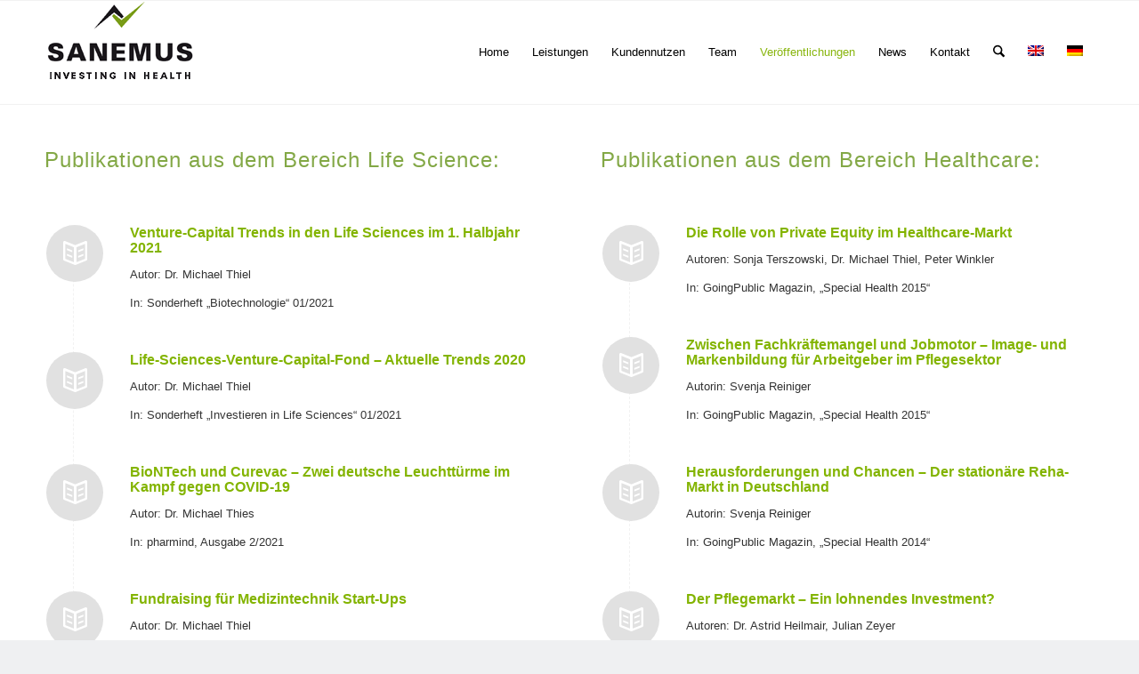

--- FILE ---
content_type: text/html; charset=UTF-8
request_url: https://www.sanemus.com/veroeffentlichungen/publikationen/
body_size: 18885
content:
<!DOCTYPE html>
<html lang="de-DE" class="html_stretched responsive av-preloader-disabled  html_header_top html_logo_left html_main_nav_header html_menu_right html_large html_header_sticky html_header_shrinking html_mobile_menu_phone html_header_searchicon html_content_align_center html_header_unstick_top_disabled html_header_stretch_disabled html_elegant-blog html_av-submenu-hidden html_av-submenu-display-click html_av-overlay-side html_av-overlay-side-classic html_av-submenu-noclone html_entry_id_70 av-cookies-no-cookie-consent av-no-preview av-default-lightbox html_text_menu_active av-mobile-menu-switch-default">
<head>
<meta charset="UTF-8" />


<!-- mobile setting -->
<meta name="viewport" content="width=device-width, initial-scale=1">

<!-- Scripts/CSS and wp_head hook -->
<meta name='robots' content='index, follow, max-image-preview:large, max-snippet:-1, max-video-preview:-1' />
	<style>img:is([sizes="auto" i], [sizes^="auto," i]) { contain-intrinsic-size: 3000px 1500px }</style>
	<link rel="alternate" hreflang="en" href="https://www.sanemus.com/publications-articles/publications/?lang=en" />
<link rel="alternate" hreflang="de" href="https://www.sanemus.com/veroeffentlichungen/publikationen/" />
<link rel="alternate" hreflang="x-default" href="https://www.sanemus.com/veroeffentlichungen/publikationen/" />

	<!-- This site is optimized with the Yoast SEO plugin v26.1.1 - https://yoast.com/wordpress/plugins/seo/ -->
	<title>Publikationen - SANEMUS AG</title>
	<meta name="description" content="Im Folgenden finden Sie Publikationen des Teams der SANEMUS AG zu aktuellen Themen und Trends aus dem Bereich Healthcare und Life Science." />
	<link rel="canonical" href="https://www.sanemus.com/veroeffentlichungen/publikationen/" />
	<meta property="og:locale" content="de_DE" />
	<meta property="og:type" content="article" />
	<meta property="og:title" content="Publikationen - SANEMUS AG" />
	<meta property="og:description" content="Im Folgenden finden Sie Publikationen des Teams der SANEMUS AG zu aktuellen Themen und Trends aus dem Bereich Healthcare und Life Science." />
	<meta property="og:url" content="https://www.sanemus.com/veroeffentlichungen/publikationen/" />
	<meta property="og:site_name" content="Sanemus AG" />
	<meta property="article:modified_time" content="2021-09-20T14:30:34+00:00" />
	<meta name="twitter:label1" content="Geschätzte Lesezeit" />
	<meta name="twitter:data1" content="11 Minuten" />
	<script type="application/ld+json" class="yoast-schema-graph">{"@context":"https://schema.org","@graph":[{"@type":"WebPage","@id":"https://www.sanemus.com/veroeffentlichungen/publikationen/","url":"https://www.sanemus.com/veroeffentlichungen/publikationen/","name":"Publikationen - SANEMUS AG","isPartOf":{"@id":"https://www.sanemus.com/#website"},"datePublished":"2013-09-04T15:32:33+00:00","dateModified":"2021-09-20T14:30:34+00:00","description":"Im Folgenden finden Sie Publikationen des Teams der SANEMUS AG zu aktuellen Themen und Trends aus dem Bereich Healthcare und Life Science.","breadcrumb":{"@id":"https://www.sanemus.com/veroeffentlichungen/publikationen/#breadcrumb"},"inLanguage":"de","potentialAction":[{"@type":"ReadAction","target":["https://www.sanemus.com/veroeffentlichungen/publikationen/"]}]},{"@type":"BreadcrumbList","@id":"https://www.sanemus.com/veroeffentlichungen/publikationen/#breadcrumb","itemListElement":[{"@type":"ListItem","position":1,"name":"Home","item":"https://www.sanemus.com/"},{"@type":"ListItem","position":2,"name":"Veröffentlichungen","item":"https://www.sanemus.com/veroeffentlichungen/"},{"@type":"ListItem","position":3,"name":"Publikationen"}]},{"@type":"WebSite","@id":"https://www.sanemus.com/#website","url":"https://www.sanemus.com/","name":"Sanemus AG","description":"Investing in health","potentialAction":[{"@type":"SearchAction","target":{"@type":"EntryPoint","urlTemplate":"https://www.sanemus.com/?s={search_term_string}"},"query-input":{"@type":"PropertyValueSpecification","valueRequired":true,"valueName":"search_term_string"}}],"inLanguage":"de"}]}</script>
	<!-- / Yoast SEO plugin. -->


<link rel='dns-prefetch' href='//www.sanemus.com' />
<link rel="alternate" type="application/rss+xml" title="Sanemus AG &raquo; Feed" href="https://www.sanemus.com/feed/" />
<link rel="alternate" type="application/rss+xml" title="Sanemus AG &raquo; Kommentar-Feed" href="https://www.sanemus.com/comments/feed/" />
<link rel="alternate" type="application/rss+xml" title="Sanemus AG &raquo; Publikationen-Kommentar-Feed" href="https://www.sanemus.com/veroeffentlichungen/publikationen/feed/" />
<link rel='stylesheet' id='wp-block-library-css' href='https://www.sanemus.com/wp-includes/css/dist/block-library/style.min.css?ver=6.8.3' type='text/css' media='all' />
<link rel='stylesheet' id='enfold-custom-block-css-css' href='https://www.sanemus.com/wp-content/themes/enfold/wp-blocks/src/textblock/style.css?ver=7.1.2' type='text/css' media='all' />
<style id='global-styles-inline-css' type='text/css'>
:root{--wp--preset--aspect-ratio--square: 1;--wp--preset--aspect-ratio--4-3: 4/3;--wp--preset--aspect-ratio--3-4: 3/4;--wp--preset--aspect-ratio--3-2: 3/2;--wp--preset--aspect-ratio--2-3: 2/3;--wp--preset--aspect-ratio--16-9: 16/9;--wp--preset--aspect-ratio--9-16: 9/16;--wp--preset--color--black: #000000;--wp--preset--color--cyan-bluish-gray: #abb8c3;--wp--preset--color--white: #ffffff;--wp--preset--color--pale-pink: #f78da7;--wp--preset--color--vivid-red: #cf2e2e;--wp--preset--color--luminous-vivid-orange: #ff6900;--wp--preset--color--luminous-vivid-amber: #fcb900;--wp--preset--color--light-green-cyan: #7bdcb5;--wp--preset--color--vivid-green-cyan: #00d084;--wp--preset--color--pale-cyan-blue: #8ed1fc;--wp--preset--color--vivid-cyan-blue: #0693e3;--wp--preset--color--vivid-purple: #9b51e0;--wp--preset--color--metallic-red: #b02b2c;--wp--preset--color--maximum-yellow-red: #edae44;--wp--preset--color--yellow-sun: #eeee22;--wp--preset--color--palm-leaf: #83a846;--wp--preset--color--aero: #7bb0e7;--wp--preset--color--old-lavender: #745f7e;--wp--preset--color--steel-teal: #5f8789;--wp--preset--color--raspberry-pink: #d65799;--wp--preset--color--medium-turquoise: #4ecac2;--wp--preset--gradient--vivid-cyan-blue-to-vivid-purple: linear-gradient(135deg,rgba(6,147,227,1) 0%,rgb(155,81,224) 100%);--wp--preset--gradient--light-green-cyan-to-vivid-green-cyan: linear-gradient(135deg,rgb(122,220,180) 0%,rgb(0,208,130) 100%);--wp--preset--gradient--luminous-vivid-amber-to-luminous-vivid-orange: linear-gradient(135deg,rgba(252,185,0,1) 0%,rgba(255,105,0,1) 100%);--wp--preset--gradient--luminous-vivid-orange-to-vivid-red: linear-gradient(135deg,rgba(255,105,0,1) 0%,rgb(207,46,46) 100%);--wp--preset--gradient--very-light-gray-to-cyan-bluish-gray: linear-gradient(135deg,rgb(238,238,238) 0%,rgb(169,184,195) 100%);--wp--preset--gradient--cool-to-warm-spectrum: linear-gradient(135deg,rgb(74,234,220) 0%,rgb(151,120,209) 20%,rgb(207,42,186) 40%,rgb(238,44,130) 60%,rgb(251,105,98) 80%,rgb(254,248,76) 100%);--wp--preset--gradient--blush-light-purple: linear-gradient(135deg,rgb(255,206,236) 0%,rgb(152,150,240) 100%);--wp--preset--gradient--blush-bordeaux: linear-gradient(135deg,rgb(254,205,165) 0%,rgb(254,45,45) 50%,rgb(107,0,62) 100%);--wp--preset--gradient--luminous-dusk: linear-gradient(135deg,rgb(255,203,112) 0%,rgb(199,81,192) 50%,rgb(65,88,208) 100%);--wp--preset--gradient--pale-ocean: linear-gradient(135deg,rgb(255,245,203) 0%,rgb(182,227,212) 50%,rgb(51,167,181) 100%);--wp--preset--gradient--electric-grass: linear-gradient(135deg,rgb(202,248,128) 0%,rgb(113,206,126) 100%);--wp--preset--gradient--midnight: linear-gradient(135deg,rgb(2,3,129) 0%,rgb(40,116,252) 100%);--wp--preset--font-size--small: 1rem;--wp--preset--font-size--medium: 1.125rem;--wp--preset--font-size--large: 1.75rem;--wp--preset--font-size--x-large: clamp(1.75rem, 3vw, 2.25rem);--wp--preset--spacing--20: 0.44rem;--wp--preset--spacing--30: 0.67rem;--wp--preset--spacing--40: 1rem;--wp--preset--spacing--50: 1.5rem;--wp--preset--spacing--60: 2.25rem;--wp--preset--spacing--70: 3.38rem;--wp--preset--spacing--80: 5.06rem;--wp--preset--shadow--natural: 6px 6px 9px rgba(0, 0, 0, 0.2);--wp--preset--shadow--deep: 12px 12px 50px rgba(0, 0, 0, 0.4);--wp--preset--shadow--sharp: 6px 6px 0px rgba(0, 0, 0, 0.2);--wp--preset--shadow--outlined: 6px 6px 0px -3px rgba(255, 255, 255, 1), 6px 6px rgba(0, 0, 0, 1);--wp--preset--shadow--crisp: 6px 6px 0px rgba(0, 0, 0, 1);}:root { --wp--style--global--content-size: 800px;--wp--style--global--wide-size: 1130px; }:where(body) { margin: 0; }.wp-site-blocks > .alignleft { float: left; margin-right: 2em; }.wp-site-blocks > .alignright { float: right; margin-left: 2em; }.wp-site-blocks > .aligncenter { justify-content: center; margin-left: auto; margin-right: auto; }:where(.is-layout-flex){gap: 0.5em;}:where(.is-layout-grid){gap: 0.5em;}.is-layout-flow > .alignleft{float: left;margin-inline-start: 0;margin-inline-end: 2em;}.is-layout-flow > .alignright{float: right;margin-inline-start: 2em;margin-inline-end: 0;}.is-layout-flow > .aligncenter{margin-left: auto !important;margin-right: auto !important;}.is-layout-constrained > .alignleft{float: left;margin-inline-start: 0;margin-inline-end: 2em;}.is-layout-constrained > .alignright{float: right;margin-inline-start: 2em;margin-inline-end: 0;}.is-layout-constrained > .aligncenter{margin-left: auto !important;margin-right: auto !important;}.is-layout-constrained > :where(:not(.alignleft):not(.alignright):not(.alignfull)){max-width: var(--wp--style--global--content-size);margin-left: auto !important;margin-right: auto !important;}.is-layout-constrained > .alignwide{max-width: var(--wp--style--global--wide-size);}body .is-layout-flex{display: flex;}.is-layout-flex{flex-wrap: wrap;align-items: center;}.is-layout-flex > :is(*, div){margin: 0;}body .is-layout-grid{display: grid;}.is-layout-grid > :is(*, div){margin: 0;}body{padding-top: 0px;padding-right: 0px;padding-bottom: 0px;padding-left: 0px;}a:where(:not(.wp-element-button)){text-decoration: underline;}:root :where(.wp-element-button, .wp-block-button__link){background-color: #32373c;border-width: 0;color: #fff;font-family: inherit;font-size: inherit;line-height: inherit;padding: calc(0.667em + 2px) calc(1.333em + 2px);text-decoration: none;}.has-black-color{color: var(--wp--preset--color--black) !important;}.has-cyan-bluish-gray-color{color: var(--wp--preset--color--cyan-bluish-gray) !important;}.has-white-color{color: var(--wp--preset--color--white) !important;}.has-pale-pink-color{color: var(--wp--preset--color--pale-pink) !important;}.has-vivid-red-color{color: var(--wp--preset--color--vivid-red) !important;}.has-luminous-vivid-orange-color{color: var(--wp--preset--color--luminous-vivid-orange) !important;}.has-luminous-vivid-amber-color{color: var(--wp--preset--color--luminous-vivid-amber) !important;}.has-light-green-cyan-color{color: var(--wp--preset--color--light-green-cyan) !important;}.has-vivid-green-cyan-color{color: var(--wp--preset--color--vivid-green-cyan) !important;}.has-pale-cyan-blue-color{color: var(--wp--preset--color--pale-cyan-blue) !important;}.has-vivid-cyan-blue-color{color: var(--wp--preset--color--vivid-cyan-blue) !important;}.has-vivid-purple-color{color: var(--wp--preset--color--vivid-purple) !important;}.has-metallic-red-color{color: var(--wp--preset--color--metallic-red) !important;}.has-maximum-yellow-red-color{color: var(--wp--preset--color--maximum-yellow-red) !important;}.has-yellow-sun-color{color: var(--wp--preset--color--yellow-sun) !important;}.has-palm-leaf-color{color: var(--wp--preset--color--palm-leaf) !important;}.has-aero-color{color: var(--wp--preset--color--aero) !important;}.has-old-lavender-color{color: var(--wp--preset--color--old-lavender) !important;}.has-steel-teal-color{color: var(--wp--preset--color--steel-teal) !important;}.has-raspberry-pink-color{color: var(--wp--preset--color--raspberry-pink) !important;}.has-medium-turquoise-color{color: var(--wp--preset--color--medium-turquoise) !important;}.has-black-background-color{background-color: var(--wp--preset--color--black) !important;}.has-cyan-bluish-gray-background-color{background-color: var(--wp--preset--color--cyan-bluish-gray) !important;}.has-white-background-color{background-color: var(--wp--preset--color--white) !important;}.has-pale-pink-background-color{background-color: var(--wp--preset--color--pale-pink) !important;}.has-vivid-red-background-color{background-color: var(--wp--preset--color--vivid-red) !important;}.has-luminous-vivid-orange-background-color{background-color: var(--wp--preset--color--luminous-vivid-orange) !important;}.has-luminous-vivid-amber-background-color{background-color: var(--wp--preset--color--luminous-vivid-amber) !important;}.has-light-green-cyan-background-color{background-color: var(--wp--preset--color--light-green-cyan) !important;}.has-vivid-green-cyan-background-color{background-color: var(--wp--preset--color--vivid-green-cyan) !important;}.has-pale-cyan-blue-background-color{background-color: var(--wp--preset--color--pale-cyan-blue) !important;}.has-vivid-cyan-blue-background-color{background-color: var(--wp--preset--color--vivid-cyan-blue) !important;}.has-vivid-purple-background-color{background-color: var(--wp--preset--color--vivid-purple) !important;}.has-metallic-red-background-color{background-color: var(--wp--preset--color--metallic-red) !important;}.has-maximum-yellow-red-background-color{background-color: var(--wp--preset--color--maximum-yellow-red) !important;}.has-yellow-sun-background-color{background-color: var(--wp--preset--color--yellow-sun) !important;}.has-palm-leaf-background-color{background-color: var(--wp--preset--color--palm-leaf) !important;}.has-aero-background-color{background-color: var(--wp--preset--color--aero) !important;}.has-old-lavender-background-color{background-color: var(--wp--preset--color--old-lavender) !important;}.has-steel-teal-background-color{background-color: var(--wp--preset--color--steel-teal) !important;}.has-raspberry-pink-background-color{background-color: var(--wp--preset--color--raspberry-pink) !important;}.has-medium-turquoise-background-color{background-color: var(--wp--preset--color--medium-turquoise) !important;}.has-black-border-color{border-color: var(--wp--preset--color--black) !important;}.has-cyan-bluish-gray-border-color{border-color: var(--wp--preset--color--cyan-bluish-gray) !important;}.has-white-border-color{border-color: var(--wp--preset--color--white) !important;}.has-pale-pink-border-color{border-color: var(--wp--preset--color--pale-pink) !important;}.has-vivid-red-border-color{border-color: var(--wp--preset--color--vivid-red) !important;}.has-luminous-vivid-orange-border-color{border-color: var(--wp--preset--color--luminous-vivid-orange) !important;}.has-luminous-vivid-amber-border-color{border-color: var(--wp--preset--color--luminous-vivid-amber) !important;}.has-light-green-cyan-border-color{border-color: var(--wp--preset--color--light-green-cyan) !important;}.has-vivid-green-cyan-border-color{border-color: var(--wp--preset--color--vivid-green-cyan) !important;}.has-pale-cyan-blue-border-color{border-color: var(--wp--preset--color--pale-cyan-blue) !important;}.has-vivid-cyan-blue-border-color{border-color: var(--wp--preset--color--vivid-cyan-blue) !important;}.has-vivid-purple-border-color{border-color: var(--wp--preset--color--vivid-purple) !important;}.has-metallic-red-border-color{border-color: var(--wp--preset--color--metallic-red) !important;}.has-maximum-yellow-red-border-color{border-color: var(--wp--preset--color--maximum-yellow-red) !important;}.has-yellow-sun-border-color{border-color: var(--wp--preset--color--yellow-sun) !important;}.has-palm-leaf-border-color{border-color: var(--wp--preset--color--palm-leaf) !important;}.has-aero-border-color{border-color: var(--wp--preset--color--aero) !important;}.has-old-lavender-border-color{border-color: var(--wp--preset--color--old-lavender) !important;}.has-steel-teal-border-color{border-color: var(--wp--preset--color--steel-teal) !important;}.has-raspberry-pink-border-color{border-color: var(--wp--preset--color--raspberry-pink) !important;}.has-medium-turquoise-border-color{border-color: var(--wp--preset--color--medium-turquoise) !important;}.has-vivid-cyan-blue-to-vivid-purple-gradient-background{background: var(--wp--preset--gradient--vivid-cyan-blue-to-vivid-purple) !important;}.has-light-green-cyan-to-vivid-green-cyan-gradient-background{background: var(--wp--preset--gradient--light-green-cyan-to-vivid-green-cyan) !important;}.has-luminous-vivid-amber-to-luminous-vivid-orange-gradient-background{background: var(--wp--preset--gradient--luminous-vivid-amber-to-luminous-vivid-orange) !important;}.has-luminous-vivid-orange-to-vivid-red-gradient-background{background: var(--wp--preset--gradient--luminous-vivid-orange-to-vivid-red) !important;}.has-very-light-gray-to-cyan-bluish-gray-gradient-background{background: var(--wp--preset--gradient--very-light-gray-to-cyan-bluish-gray) !important;}.has-cool-to-warm-spectrum-gradient-background{background: var(--wp--preset--gradient--cool-to-warm-spectrum) !important;}.has-blush-light-purple-gradient-background{background: var(--wp--preset--gradient--blush-light-purple) !important;}.has-blush-bordeaux-gradient-background{background: var(--wp--preset--gradient--blush-bordeaux) !important;}.has-luminous-dusk-gradient-background{background: var(--wp--preset--gradient--luminous-dusk) !important;}.has-pale-ocean-gradient-background{background: var(--wp--preset--gradient--pale-ocean) !important;}.has-electric-grass-gradient-background{background: var(--wp--preset--gradient--electric-grass) !important;}.has-midnight-gradient-background{background: var(--wp--preset--gradient--midnight) !important;}.has-small-font-size{font-size: var(--wp--preset--font-size--small) !important;}.has-medium-font-size{font-size: var(--wp--preset--font-size--medium) !important;}.has-large-font-size{font-size: var(--wp--preset--font-size--large) !important;}.has-x-large-font-size{font-size: var(--wp--preset--font-size--x-large) !important;}
:where(.wp-block-post-template.is-layout-flex){gap: 1.25em;}:where(.wp-block-post-template.is-layout-grid){gap: 1.25em;}
:where(.wp-block-columns.is-layout-flex){gap: 2em;}:where(.wp-block-columns.is-layout-grid){gap: 2em;}
:root :where(.wp-block-pullquote){font-size: 1.5em;line-height: 1.6;}
</style>
<link rel='stylesheet' id='wpml-legacy-dropdown-0-css' href='https://www.sanemus.com/wp-content/plugins/sitepress-multilingual-cms/templates/language-switchers/legacy-dropdown/style.min.css?ver=1' type='text/css' media='all' />
<style id='wpml-legacy-dropdown-0-inline-css' type='text/css'>
.wpml-ls-statics-shortcode_actions, .wpml-ls-statics-shortcode_actions .wpml-ls-sub-menu, .wpml-ls-statics-shortcode_actions a {border-color:#EEEEEE;}.wpml-ls-statics-shortcode_actions a, .wpml-ls-statics-shortcode_actions .wpml-ls-sub-menu a, .wpml-ls-statics-shortcode_actions .wpml-ls-sub-menu a:link, .wpml-ls-statics-shortcode_actions li:not(.wpml-ls-current-language) .wpml-ls-link, .wpml-ls-statics-shortcode_actions li:not(.wpml-ls-current-language) .wpml-ls-link:link {color:#444444;background-color:#ffffff;}.wpml-ls-statics-shortcode_actions .wpml-ls-sub-menu a:hover,.wpml-ls-statics-shortcode_actions .wpml-ls-sub-menu a:focus, .wpml-ls-statics-shortcode_actions .wpml-ls-sub-menu a:link:hover, .wpml-ls-statics-shortcode_actions .wpml-ls-sub-menu a:link:focus {color:#000000;background-color:#eeeeee;}.wpml-ls-statics-shortcode_actions .wpml-ls-current-language > a {color:#444444;background-color:#ffffff;}.wpml-ls-statics-shortcode_actions .wpml-ls-current-language:hover>a, .wpml-ls-statics-shortcode_actions .wpml-ls-current-language>a:focus {color:#000000;background-color:#eeeeee;}
#lang_sel img, #lang_sel_list img, #lang_sel_footer img { display: inline; }
</style>
<link rel='stylesheet' id='borlabs-cookie-custom-css' href='https://www.sanemus.com/wp-content/cache/borlabs-cookie/1/borlabs-cookie-1-de.css?ver=3.3.23-51' type='text/css' media='all' />
<link rel='stylesheet' id='avia-merged-styles-css' href='https://www.sanemus.com/wp-content/uploads/dynamic_avia/avia-merged-styles-f6b7e34159cd5265164a4f4a76423823---69683a4b2e371.css' type='text/css' media='all' />
<link rel='stylesheet' id='avia-single-post-70-css' href='https://www.sanemus.com/wp-content/uploads/dynamic_avia/avia_posts_css/post-70.css?ver=ver-1768438459' type='text/css' media='all' />
<script type="text/javascript" src="https://www.sanemus.com/wp-includes/js/jquery/jquery.min.js?ver=3.7.1" id="jquery-core-js"></script>
<script type="text/javascript" src="https://www.sanemus.com/wp-includes/js/jquery/jquery-migrate.min.js?ver=3.4.1" id="jquery-migrate-js"></script>
<script type="text/javascript" src="https://www.sanemus.com/wp-content/plugins/sitepress-multilingual-cms/templates/language-switchers/legacy-dropdown/script.min.js?ver=1" id="wpml-legacy-dropdown-0-js"></script>
<script data-no-optimize="1" data-no-minify="1" data-cfasync="false" type="text/javascript" src="https://www.sanemus.com/wp-content/cache/borlabs-cookie/1/borlabs-cookie-config-de.json.js?ver=3.3.23-61" id="borlabs-cookie-config-js"></script>
<script type="text/javascript" src="https://www.sanemus.com/wp-content/uploads/dynamic_avia/avia-head-scripts-502620dabbabd0076d9514a0619bb116---69683a4b45fbd.js" id="avia-head-scripts-js"></script>
<link rel="https://api.w.org/" href="https://www.sanemus.com/wp-json/" /><link rel="alternate" title="JSON" type="application/json" href="https://www.sanemus.com/wp-json/wp/v2/pages/70" /><link rel="EditURI" type="application/rsd+xml" title="RSD" href="https://www.sanemus.com/xmlrpc.php?rsd" />
<meta name="generator" content="WordPress 6.8.3" />
<link rel='shortlink' href='https://www.sanemus.com/?p=70' />
<link rel="alternate" title="oEmbed (JSON)" type="application/json+oembed" href="https://www.sanemus.com/wp-json/oembed/1.0/embed?url=https%3A%2F%2Fwww.sanemus.com%2Fveroeffentlichungen%2Fpublikationen%2F" />
<link rel="alternate" title="oEmbed (XML)" type="text/xml+oembed" href="https://www.sanemus.com/wp-json/oembed/1.0/embed?url=https%3A%2F%2Fwww.sanemus.com%2Fveroeffentlichungen%2Fpublikationen%2F&#038;format=xml" />
<meta name="generator" content="WPML ver:4.8.1 stt:1,3;" />

<link rel="icon" href="https://www.sanemus.com/wp-content/uploads/2023/01/sanemus-favicon.png" type="image/png">
<!--[if lt IE 9]><script src="https://www.sanemus.com/wp-content/themes/enfold/js/html5shiv.js"></script><![endif]--><link rel="profile" href="https://gmpg.org/xfn/11" />
<link rel="alternate" type="application/rss+xml" title="Sanemus AG RSS2 Feed" href="https://www.sanemus.com/feed/" />
<link rel="pingback" href="https://www.sanemus.com/xmlrpc.php" />

<!-- To speed up the rendering and to display the site as fast as possible to the user we include some styles and scripts for above the fold content inline -->
<script type="text/javascript">'use strict';var avia_is_mobile=!1;if(/Android|webOS|iPhone|iPad|iPod|BlackBerry|IEMobile|Opera Mini/i.test(navigator.userAgent)&&'ontouchstart' in document.documentElement){avia_is_mobile=!0;document.documentElement.className+=' avia_mobile '}
else{document.documentElement.className+=' avia_desktop '};document.documentElement.className+=' js_active ';(function(){var e=['-webkit-','-moz-','-ms-',''],n='',o=!1,a=!1;for(var t in e){if(e[t]+'transform' in document.documentElement.style){o=!0;n=e[t]+'transform'};if(e[t]+'perspective' in document.documentElement.style){a=!0}};if(o){document.documentElement.className+=' avia_transform '};if(a){document.documentElement.className+=' avia_transform3d '};if(typeof document.getElementsByClassName=='function'&&typeof document.documentElement.getBoundingClientRect=='function'&&avia_is_mobile==!1){if(n&&window.innerHeight>0){setTimeout(function(){var e=0,o={},a=0,t=document.getElementsByClassName('av-parallax'),i=window.pageYOffset||document.documentElement.scrollTop;for(e=0;e<t.length;e++){t[e].style.top='0px';o=t[e].getBoundingClientRect();a=Math.ceil((window.innerHeight+i-o.top)*0.3);t[e].style[n]='translate(0px, '+a+'px)';t[e].style.top='auto';t[e].className+=' enabled-parallax '}},50)}}})();</script><style type="text/css">
		@font-face {font-family: 'entypo-fontello-enfold'; font-weight: normal; font-style: normal; font-display: auto;
		src: url('https://www.sanemus.com/wp-content/themes/enfold/config-templatebuilder/avia-template-builder/assets/fonts/entypo-fontello-enfold/entypo-fontello-enfold.woff2') format('woff2'),
		url('https://www.sanemus.com/wp-content/themes/enfold/config-templatebuilder/avia-template-builder/assets/fonts/entypo-fontello-enfold/entypo-fontello-enfold.woff') format('woff'),
		url('https://www.sanemus.com/wp-content/themes/enfold/config-templatebuilder/avia-template-builder/assets/fonts/entypo-fontello-enfold/entypo-fontello-enfold.ttf') format('truetype'),
		url('https://www.sanemus.com/wp-content/themes/enfold/config-templatebuilder/avia-template-builder/assets/fonts/entypo-fontello-enfold/entypo-fontello-enfold.svg#entypo-fontello-enfold') format('svg'),
		url('https://www.sanemus.com/wp-content/themes/enfold/config-templatebuilder/avia-template-builder/assets/fonts/entypo-fontello-enfold/entypo-fontello-enfold.eot'),
		url('https://www.sanemus.com/wp-content/themes/enfold/config-templatebuilder/avia-template-builder/assets/fonts/entypo-fontello-enfold/entypo-fontello-enfold.eot?#iefix') format('embedded-opentype');
		}

		#top .avia-font-entypo-fontello-enfold, body .avia-font-entypo-fontello-enfold, html body [data-av_iconfont='entypo-fontello-enfold']:before{ font-family: 'entypo-fontello-enfold'; }
		
		@font-face {font-family: 'entypo-fontello'; font-weight: normal; font-style: normal; font-display: auto;
		src: url('https://www.sanemus.com/wp-content/themes/enfold/config-templatebuilder/avia-template-builder/assets/fonts/entypo-fontello/entypo-fontello.woff2') format('woff2'),
		url('https://www.sanemus.com/wp-content/themes/enfold/config-templatebuilder/avia-template-builder/assets/fonts/entypo-fontello/entypo-fontello.woff') format('woff'),
		url('https://www.sanemus.com/wp-content/themes/enfold/config-templatebuilder/avia-template-builder/assets/fonts/entypo-fontello/entypo-fontello.ttf') format('truetype'),
		url('https://www.sanemus.com/wp-content/themes/enfold/config-templatebuilder/avia-template-builder/assets/fonts/entypo-fontello/entypo-fontello.svg#entypo-fontello') format('svg'),
		url('https://www.sanemus.com/wp-content/themes/enfold/config-templatebuilder/avia-template-builder/assets/fonts/entypo-fontello/entypo-fontello.eot'),
		url('https://www.sanemus.com/wp-content/themes/enfold/config-templatebuilder/avia-template-builder/assets/fonts/entypo-fontello/entypo-fontello.eot?#iefix') format('embedded-opentype');
		}

		#top .avia-font-entypo-fontello, body .avia-font-entypo-fontello, html body [data-av_iconfont='entypo-fontello']:before{ font-family: 'entypo-fontello'; }
		</style>

<!--
Debugging Info for Theme support: 

Theme: Enfold
Version: 7.1.2
Installed: enfold
AviaFramework Version: 5.6
AviaBuilder Version: 6.0
aviaElementManager Version: 1.0.1
- - - - - - - - - - -
ChildTheme: Enfold Child
ChildTheme Version: 1.0
ChildTheme Installed: enfold

- - - - - - - - - - -
ML:-1-PU:109-PLA:3
WP:6.8.3
Compress: CSS:all theme files - JS:all theme files
Updates: enabled - deprecated Envato API - register Envato Token
PLAu:3
-->
</head>

<body id="top" class="wp-singular page-template-default page page-id-70 page-child parent-pageid-18 wp-theme-enfold wp-child-theme-enfold-child stretched rtl_columns av-curtain-numeric arial-websave arial  post-type-page avia-responsive-images-support" itemscope="itemscope" itemtype="https://schema.org/WebPage" >

	
	<div id='wrap_all'>

	
<header id='header' class='all_colors header_color light_bg_color  av_header_top av_logo_left av_main_nav_header av_menu_right av_large av_header_sticky av_header_shrinking av_header_stretch_disabled av_mobile_menu_phone av_header_searchicon av_header_unstick_top_disabled av_bottom_nav_disabled  av_header_border_disabled'  data-av_shrink_factor='50' role="banner" itemscope="itemscope" itemtype="https://schema.org/WPHeader" >

		<div  id='header_main' class='container_wrap container_wrap_logo'>

        <div class='container av-logo-container'><div class='inner-container'><span class='logo avia-standard-logo'><a href='https://www.sanemus.com/' class='' aria-label='sanemus_logo_klein' title='sanemus_logo_klein'><img src="https://www.sanemus.com/wp-content/uploads/2013/08/sanemus_logo_klein.png" height="100" width="300" alt='Sanemus AG' title='sanemus_logo_klein' /></a></span><nav class='main_menu' data-selectname='Wähle eine Seite'  role="navigation" itemscope="itemscope" itemtype="https://schema.org/SiteNavigationElement" ><div class="avia-menu av-main-nav-wrap"><ul role="menu" class="menu av-main-nav" id="avia-menu"><li role="menuitem" id="menu-item-24" class="menu-item menu-item-type-post_type menu-item-object-page menu-item-home menu-item-top-level menu-item-top-level-1"><a href="https://www.sanemus.com/" itemprop="url" tabindex="0"><span class="avia-bullet"></span><span class="avia-menu-text">Home</span><span class="avia-menu-fx"><span class="avia-arrow-wrap"><span class="avia-arrow"></span></span></span></a></li>
<li role="menuitem" id="menu-item-1905" class="menu-item menu-item-type-post_type menu-item-object-page menu-item-top-level menu-item-top-level-2"><a href="https://www.sanemus.com/leistungen/" itemprop="url" tabindex="0"><span class="avia-bullet"></span><span class="avia-menu-text">Leistungen</span><span class="avia-menu-fx"><span class="avia-arrow-wrap"><span class="avia-arrow"></span></span></span></a></li>
<li role="menuitem" id="menu-item-2020" class="menu-item menu-item-type-post_type menu-item-object-page menu-item-has-children menu-item-top-level menu-item-top-level-3"><a href="https://www.sanemus.com/kundennutzen/" itemprop="url" tabindex="0"><span class="avia-bullet"></span><span class="avia-menu-text">Kundennutzen</span><span class="avia-menu-fx"><span class="avia-arrow-wrap"><span class="avia-arrow"></span></span></span></a>


<ul class="sub-menu">
	<li role="menuitem" id="menu-item-2038" class="menu-item menu-item-type-post_type menu-item-object-page"><a href="https://www.sanemus.com/track-record/" itemprop="url" tabindex="0"><span class="avia-bullet"></span><span class="avia-menu-text">Track Record der Berater</span></a></li>
	<li role="menuitem" id="menu-item-2037" class="menu-item menu-item-type-post_type menu-item-object-page"><a href="https://www.sanemus.com/track-record-der-sanemus-ag/" itemprop="url" tabindex="0"><span class="avia-bullet"></span><span class="avia-menu-text">Track Record der SANEMUS AG</span></a></li>
	<li role="menuitem" id="menu-item-2039" class="menu-item menu-item-type-post_type menu-item-object-page"><a href="https://www.sanemus.com/netzwerk/" itemprop="url" tabindex="0"><span class="avia-bullet"></span><span class="avia-menu-text">Netzwerk</span></a></li>
	<li role="menuitem" id="menu-item-2089" class="menu-item menu-item-type-post_type menu-item-object-page"><a href="https://www.sanemus.com/portfoliounternehmen/" itemprop="url" tabindex="0"><span class="avia-bullet"></span><span class="avia-menu-text">Portfoliounternehmen</span></a></li>
</ul>
</li>
<li role="menuitem" id="menu-item-78" class="menu-item menu-item-type-post_type menu-item-object-page menu-item-has-children menu-item-top-level menu-item-top-level-4"><a href="https://www.sanemus.com/team/" itemprop="url" tabindex="0"><span class="avia-bullet"></span><span class="avia-menu-text">Team</span><span class="avia-menu-fx"><span class="avia-arrow-wrap"><span class="avia-arrow"></span></span></span></a>


<ul class="sub-menu">
	<li role="menuitem" id="menu-item-3675" class="menu-item menu-item-type-post_type menu-item-object-page"><a href="https://www.sanemus.com/team/kooperationspartner/" itemprop="url" tabindex="0"><span class="avia-bullet"></span><span class="avia-menu-text">Kooperationspartner</span></a></li>
</ul>
</li>
<li role="menuitem" id="menu-item-30" class="menu-item menu-item-type-post_type menu-item-object-page current-page-ancestor current-menu-ancestor current-menu-parent current-page-parent current_page_parent current_page_ancestor menu-item-has-children menu-item-top-level menu-item-top-level-5"><a href="https://www.sanemus.com/veroeffentlichungen/" itemprop="url" tabindex="0"><span class="avia-bullet"></span><span class="avia-menu-text">Veröffentlichungen</span><span class="avia-menu-fx"><span class="avia-arrow-wrap"><span class="avia-arrow"></span></span></span></a>


<ul class="sub-menu">
	<li role="menuitem" id="menu-item-75" class="menu-item menu-item-type-post_type menu-item-object-page current-menu-item page_item page-item-70 current_page_item"><a href="https://www.sanemus.com/veroeffentlichungen/publikationen/" itemprop="url" tabindex="0"><span class="avia-bullet"></span><span class="avia-menu-text">Publikationen</span></a></li>
	<li role="menuitem" id="menu-item-76" class="menu-item menu-item-type-post_type menu-item-object-page"><a href="https://www.sanemus.com/veroeffentlichungen/vortraege/" itemprop="url" tabindex="0"><span class="avia-bullet"></span><span class="avia-menu-text">Vorträge</span></a></li>
	<li role="menuitem" id="menu-item-2117" class="menu-item menu-item-type-post_type menu-item-object-page"><a href="https://www.sanemus.com/veroeffentlichungen/pressemitteilungen/" itemprop="url" tabindex="0"><span class="avia-bullet"></span><span class="avia-menu-text">Pressemitteilungen</span></a></li>
</ul>
</li>
<li role="menuitem" id="menu-item-925" class="menu-item menu-item-type-post_type menu-item-object-page menu-item-top-level menu-item-top-level-6"><a href="https://www.sanemus.com/news/" itemprop="url" tabindex="0"><span class="avia-bullet"></span><span class="avia-menu-text">News</span><span class="avia-menu-fx"><span class="avia-arrow-wrap"><span class="avia-arrow"></span></span></span></a></li>
<li role="menuitem" id="menu-item-3527" class="menu-item menu-item-type-post_type menu-item-object-page menu-item-has-children menu-item-top-level menu-item-top-level-7"><a href="https://www.sanemus.com/kontakt/" itemprop="url" tabindex="0"><span class="avia-bullet"></span><span class="avia-menu-text">Kontakt</span><span class="avia-menu-fx"><span class="avia-arrow-wrap"><span class="avia-arrow"></span></span></span></a>


<ul class="sub-menu">
	<li role="menuitem" id="menu-item-35" class="menu-item menu-item-type-post_type menu-item-object-page"><a href="https://www.sanemus.com/kontakt/impressum/" itemprop="url" tabindex="0"><span class="avia-bullet"></span><span class="avia-menu-text">Impressum</span></a></li>
	<li role="menuitem" id="menu-item-4147" class="menu-item menu-item-type-post_type menu-item-object-page"><a href="https://www.sanemus.com/datenschutz-neu/" itemprop="url" tabindex="0"><span class="avia-bullet"></span><span class="avia-menu-text">Datenschutz</span></a></li>
</ul>
</li>
<li id="menu-item-search" class="noMobile menu-item menu-item-search-dropdown menu-item-avia-special" role="menuitem"><a class="avia-svg-icon avia-font-svg_entypo-fontello" aria-label="Suche" href="?s=" rel="nofollow" title="Click to open the search input field" data-avia-search-tooltip="
&lt;search&gt;
	&lt;form role=&quot;search&quot; action=&quot;https://www.sanemus.com/&quot; id=&quot;searchform&quot; method=&quot;get&quot; class=&quot;&quot;&gt;
		&lt;div&gt;
&lt;span class=&#039;av_searchform_search avia-svg-icon avia-font-svg_entypo-fontello&#039; data-av_svg_icon=&#039;search&#039; data-av_iconset=&#039;svg_entypo-fontello&#039;&gt;&lt;svg version=&quot;1.1&quot; xmlns=&quot;http://www.w3.org/2000/svg&quot; width=&quot;25&quot; height=&quot;32&quot; viewBox=&quot;0 0 25 32&quot; preserveAspectRatio=&quot;xMidYMid meet&quot; aria-labelledby=&#039;av-svg-title-1&#039; aria-describedby=&#039;av-svg-desc-1&#039; role=&quot;graphics-symbol&quot; aria-hidden=&quot;true&quot;&gt;
&lt;title id=&#039;av-svg-title-1&#039;&gt;Search&lt;/title&gt;
&lt;desc id=&#039;av-svg-desc-1&#039;&gt;Search&lt;/desc&gt;
&lt;path d=&quot;M24.704 24.704q0.96 1.088 0.192 1.984l-1.472 1.472q-1.152 1.024-2.176 0l-6.080-6.080q-2.368 1.344-4.992 1.344-4.096 0-7.136-3.040t-3.040-7.136 2.88-7.008 6.976-2.912 7.168 3.040 3.072 7.136q0 2.816-1.472 5.184zM3.008 13.248q0 2.816 2.176 4.992t4.992 2.176 4.832-2.016 2.016-4.896q0-2.816-2.176-4.96t-4.992-2.144-4.832 2.016-2.016 4.832z&quot;&gt;&lt;/path&gt;
&lt;/svg&gt;&lt;/span&gt;			&lt;input type=&quot;submit&quot; value=&quot;&quot; id=&quot;searchsubmit&quot; class=&quot;button&quot; title=&quot;Enter at least 3 characters to show search results in a dropdown or click to route to search result page to show all results&quot; /&gt;
			&lt;input type=&quot;search&quot; id=&quot;s&quot; name=&quot;s&quot; value=&quot;&quot; aria-label=&#039;Suche&#039; placeholder=&#039;Suche&#039; required /&gt;
		&lt;/div&gt;
	&lt;input type=&#039;hidden&#039; name=&#039;lang&#039; value=&#039;de&#039; /&gt;&lt;/form&gt;
&lt;/search&gt;
" data-av_svg_icon='search' data-av_iconset='svg_entypo-fontello'><svg version="1.1" xmlns="http://www.w3.org/2000/svg" width="25" height="32" viewBox="0 0 25 32" preserveAspectRatio="xMidYMid meet" aria-labelledby='av-svg-title-2' aria-describedby='av-svg-desc-2' role="graphics-symbol" aria-hidden="true">
<title id='av-svg-title-2'>Click to open the search input field</title>
<desc id='av-svg-desc-2'>Click to open the search input field</desc>
<path d="M24.704 24.704q0.96 1.088 0.192 1.984l-1.472 1.472q-1.152 1.024-2.176 0l-6.080-6.080q-2.368 1.344-4.992 1.344-4.096 0-7.136-3.040t-3.040-7.136 2.88-7.008 6.976-2.912 7.168 3.040 3.072 7.136q0 2.816-1.472 5.184zM3.008 13.248q0 2.816 2.176 4.992t4.992 2.176 4.832-2.016 2.016-4.896q0-2.816-2.176-4.96t-4.992-2.144-4.832 2.016-2.016 4.832z"></path>
</svg><span class="avia_hidden_link_text">Suche</span></a></li><li class='av-language-switch-item language_en '><a href="https://www.sanemus.com/publications-articles/publications/?lang=en"><span class='language_flag'><img title='English' src='https://www.sanemus.com/wp-content/plugins/sitepress-multilingual-cms/res/flags/en.png' /></span></a></li><li class='av-language-switch-item language_de avia_current_lang'><a href="https://www.sanemus.com/veroeffentlichungen/publikationen/"><span class='language_flag'><img title='Deutsch' src='https://www.sanemus.com/wp-content/plugins/sitepress-multilingual-cms/res/flags/de.png' /></span></a></li><li class="av-burger-menu-main menu-item-avia-special " role="menuitem">
	        			<a href="#" aria-label="Menü" aria-hidden="false">
							<span class="av-hamburger av-hamburger--spin av-js-hamburger">
								<span class="av-hamburger-box">
						          <span class="av-hamburger-inner"></span>
						          <strong>Menü</strong>
								</span>
							</span>
							<span class="avia_hidden_link_text">Menü</span>
						</a>
	        		   </li></ul></div></nav></div> </div> 
		<!-- end container_wrap-->
		</div>
<div class="header_bg"></div>
<!-- end header -->
</header>

	<div id='main' class='all_colors' data-scroll-offset='116'>

	<div   class='main_color container_wrap_first container_wrap fullsize'  ><div class='container av-section-cont-open' ><main  role="main" itemprop="mainContentOfPage"  class='template-page content  av-content-full alpha units'><div class='post-entry post-entry-type-page post-entry-70'><div class='entry-content-wrapper clearfix'><div  class='flex_column av-l28fe-7b6819b7acb1fca1ccb25f8b918da0a9 av_one_half  avia-builder-el-0  el_before_av_one_half  avia-builder-el-first  first flex_column_div av-zero-column-padding  '     ><div  class='av-special-heading av-22rc2-ad306e6f06bcc3951ec62d038c141362 av-special-heading-h1 custom-color-heading blockquote modern-quote  avia-builder-el-1  avia-builder-el-no-sibling '><h1 class='av-special-heading-tag '  itemprop="headline"  >Publikationen aus dem Bereich Life Science:</h1><div class="special-heading-border"><div class="special-heading-inner-border"></div></div></div></div>
<div  class='flex_column av-jx59e-53433a37ace2bb59fa11ce2d67208e5e av_one_half  avia-builder-el-2  el_after_av_one_half  el_before_av_one_half  flex_column_div av-zero-column-padding  '     ><div  class='av-special-heading av-jibma-70fa2c57271c57bd5358b84b2d5b0fe1 av-special-heading-h1 custom-color-heading blockquote modern-quote  avia-builder-el-3  avia-builder-el-no-sibling '><h1 class='av-special-heading-tag '  itemprop="headline"  >Publikationen aus dem Bereich Healthcare:</h1><div class="special-heading-border"><div class="special-heading-inner-border"></div></div></div></div>
<div  class='flex_column av-ipj1m-0e6086a860e169b338e147863c242eec av_one_half  avia-builder-el-4  el_after_av_one_half  el_before_av_one_half  first flex_column_div av-zero-column-padding  column-top-margin'     ><div  class='avia-icon-list-container av-1st02-4faf4f84e05e035d3c3c4653f3e1b657  avia-builder-el-5  avia-builder-el-no-sibling '><ul class='avia-icon-list avia_animate_when_almost_visible avia-icon-list-left av-iconlist-big av-1st02-4faf4f84e05e035d3c3c4653f3e1b657 avia-iconlist-animate'>
<li><div class='iconlist_icon av-11w6a-48f5af766d47e75abd47dbafde48eefd avia-font-entypo-fontello avia-iconfont avia-font-entypo-fontello'><span class='av-icon-char' data-av_icon='' data-av_iconfont='entypo-fontello' aria-hidden="true"></span></div><article class="article-icon-entry "  itemscope="itemscope" itemtype="https://schema.org/CreativeWork" ><div class="iconlist_content_wrap"><header class="entry-content-header" aria-label="Icon: "></header><div class='iconlist_content '  itemprop="text" ><h5><span style="color: #83b400;">Venture-Capital Trends in den Life Sciences im 1. Halbjahr 2021</span></h5>
<p><span style="color: #333333;">Autor: Dr. Michael Thiel</span></p>
<p><span style="color: #333333;">In: Sonderheft &#8222;Biotechnologie&#8220; 01/2021</span></p>
</div></div><footer class="entry-footer"></footer></article><div class="iconlist-timeline"></div></li>
<li><div class='iconlist_icon av-1htxu-b2e3d4d8c0a3ce42948a8e6d802a6c6e avia-font-entypo-fontello avia-iconfont avia-font-entypo-fontello'><span class='av-icon-char' data-av_icon='' data-av_iconfont='entypo-fontello' aria-hidden="true"></span></div><article class="article-icon-entry "  itemscope="itemscope" itemtype="https://schema.org/CreativeWork" ><div class="iconlist_content_wrap"><header class="entry-content-header" aria-label="Icon: "></header><div class='iconlist_content '  itemprop="text" ><h5><span style="color: #83b400;">Life-Sciences-Venture-Capital-Fond &#8211; Aktuelle Trends 2020</span></h5>
<p><span style="color: #333333;">Autor: Dr. Michael Thiel</span></p>
<p><span style="color: #333333;">In: Sonderheft &#8222;Investieren in Life Sciences&#8220; 01/2021</span></p>
</div></div><footer class="entry-footer"></footer></article><div class="iconlist-timeline"></div></li>
<li><div class='iconlist_icon av-13n4y-0f8b5636dbb926d5c18762993da0524f avia-font-entypo-fontello avia-iconfont avia-font-entypo-fontello'><span class='av-icon-char' data-av_icon='' data-av_iconfont='entypo-fontello' aria-hidden="true"></span></div><article class="article-icon-entry "  itemscope="itemscope" itemtype="https://schema.org/CreativeWork" ><div class="iconlist_content_wrap"><header class="entry-content-header" aria-label="Icon: "></header><div class='iconlist_content '  itemprop="text" ><h5><span style="color: #83b400;">BioNTech und Curevac &#8211; Zwei deutsche Leuchttürme im Kampf gegen COVID-19</span></h5>
<p><span style="color: #333333;">Autor: Dr. Michael Thies</span></p>
<p><span style="color: #333333;">In: pharmind, Ausgabe 2/2021</span></p>
</div></div><footer class="entry-footer"></footer></article><div class="iconlist-timeline"></div></li>
<li><div class='iconlist_icon av-1qre2-40597253a01ed30d16ded7336a7da397 avia-font-entypo-fontello avia-iconfont avia-font-entypo-fontello'><span class='av-icon-char' data-av_icon='' data-av_iconfont='entypo-fontello' aria-hidden="true"></span></div><article class="article-icon-entry "  itemscope="itemscope" itemtype="https://schema.org/CreativeWork" ><div class="iconlist_content_wrap"><header class="entry-content-header" aria-label="Icon: "></header><div class='iconlist_content '  itemprop="text" ><h5><span style="color: #83b400;">Fundraising für Medizintechnik Start-Ups</span></h5>
<p><span style="color: #333333;">Autor: Dr. Michael Thiel</span></p>
<p><span style="color: #333333;">In: MED engineering 2/2021</span></p>
</div></div><footer class="entry-footer"></footer></article><div class="iconlist-timeline"></div></li>
<li><div class='iconlist_icon av-wb0m-9876b10385df39030c90e396adbe780e avia-font-entypo-fontello avia-iconfont avia-font-entypo-fontello'><span class='av-icon-char' data-av_icon='' data-av_iconfont='entypo-fontello' aria-hidden="true"></span></div><article class="article-icon-entry "  itemscope="itemscope" itemtype="https://schema.org/CreativeWork" ><div class="iconlist_content_wrap"><header class="entry-content-header" aria-label="Icon: "></header><div class='iconlist_content '  itemprop="text" ><h5><span style="color: #83b400;"><a style="color: #83b400;" href="http://www.sanemus.com/wp-content/uploads/2020/11/Deutsche-Biotech-Start-Ups-10-2020.pdf" target="_blank" rel="noopener">Deutsche Biotechnologie-Start-ups 2020 &#8211; Status und Perspektiven</a></span></h5>
<p><span style="color: #333333;">Autor: Dr. Michael Thiel<br />
</span></p>
<p><span style="color: #333333;">In: pharmind, Nr. 10/2020<br />
</span></p>
</div></div><footer class="entry-footer"></footer></article><div class="iconlist-timeline"></div></li>
<li><div class='iconlist_icon av-ctk6i-b9d3d06ff6f7c86bc769eba575eee816 avia-font-entypo-fontello avia-iconfont avia-font-entypo-fontello'><span class='av-icon-char' data-av_icon='' data-av_iconfont='entypo-fontello' aria-hidden="true"></span></div><article class="article-icon-entry "  itemscope="itemscope" itemtype="https://schema.org/CreativeWork" ><div class="iconlist_content_wrap"><header class="entry-content-header" aria-label="Icon: "></header><div class='iconlist_content '  itemprop="text" ><h5><span style="color: #83b400;"><a style="color: #83b400;" href="https://www.goingpublic.de/life-sciences/biotechnologie-im-aufwind/" target="_blank" rel="noopener">Biotechnologie im Aufwind</a></span></h5>
<p><span style="color: #333333;">Autor: Dr. Michael Thiel</span></p>
<p><span style="color: #333333;">In: GoingPublic.de &#8211; Das Kapitalmarkt-Portal, März 2019</span></p>
</div></div><footer class="entry-footer"></footer></article><div class="iconlist-timeline"></div></li>
<li><div class='iconlist_icon av-cfosq-d6809d96e55d08f588eea7f53a7339ad avia-font-entypo-fontello avia-iconfont avia-font-entypo-fontello'><span class='av-icon-char' data-av_icon='' data-av_iconfont='entypo-fontello' aria-hidden="true"></span></div><article class="article-icon-entry "  itemscope="itemscope" itemtype="https://schema.org/CreativeWork" ><div class="iconlist_content_wrap"><header class="entry-content-header" aria-label="Icon: "></header><div class='iconlist_content '  itemprop="text" ><h5><span style="color: #83b400;"><a style="color: #83b400;" href="http://www.sanemus.com/wp-content/uploads/2018/10/Die_Rolle_der_deutschen_Biotech-Start-ups_in_der_Pharmaindustrie.pdf" target="_blank" rel="noopener">Die Rolle der deutschen Biotech-Strat-ups in der Pharmaindustrie</a></span></h5>
<p><span style="color: #333333;">Autor: Dr. Michael Thiel</span></p>
<p><span style="color: #333333;">In: pharmind, Ausgabe 9/2018 </span></p>
</div></div><footer class="entry-footer"></footer></article><div class="iconlist-timeline"></div></li>
<li><div class='iconlist_icon av-be4bu-98b126af8b62cd2f605f3382158ae21e avia-font-entypo-fontello avia-iconfont avia-font-entypo-fontello'><span class='av-icon-char' data-av_icon='' data-av_iconfont='entypo-fontello' aria-hidden="true"></span></div><article class="article-icon-entry "  itemscope="itemscope" itemtype="https://schema.org/CreativeWork" ><div class="iconlist_content_wrap"><header class="entry-content-header" aria-label="Icon: "></header><div class='iconlist_content '  itemprop="text" ><h5><span style="color: #83b400;"><a style="color: #83b400;" href="http://www.sanemus.com/wp-content/uploads/2018/09/steigende-venture-capital-investments-im-life-science-bereich.pdf" target="_blank" rel="noopener">Steigende Venture Capital Investments im Life Science Bereich</a></span></h5>
<p><span style="color: #333333;">Autor: Dr. Michael Thiel</span></p>
<p><span style="color: #333333;">In: GoingPublic.de &#8211; Das Kapitalmarkt-Portal, September 2018</span></p>
</div></div><footer class="entry-footer"></footer></article><div class="iconlist-timeline"></div></li>
<li><div class='iconlist_icon av-yr7m-c8ac5a15465ec856b78fa25bbc8b64eb avia-font-entypo-fontello avia-iconfont avia-font-entypo-fontello'><span class='av-icon-char' data-av_icon='' data-av_iconfont='entypo-fontello' aria-hidden="true"></span></div><article class="article-icon-entry "  itemscope="itemscope" itemtype="https://schema.org/CreativeWork" ><div class="iconlist_content_wrap"><header class="entry-content-header" aria-label="Icon: "></header><div class='iconlist_content '  itemprop="text" ><h5><span style="color: #83b400;">Venture Capital in der deutschen Life-Science-Industrie </span></h5>
<p><span style="color: #333333;"><a style="color: #333333;" href="http://www.sanemus.com/wp-content/uploads/2018/03/Venture-Capital-Teil-1-pharmind-2_2018.pdf" target="_blank" rel="noopener">Teil 1: Venture Capital als Motor für die Life-Science Start-ups</a></span></p>
<p><span style="color: #333333;"><a style="color: #333333;" href="http://www.sanemus.com/wp-content/uploads/2018/04/Venture-Capital-Teil-2-pharmind-2_2018.pdf" target="_blank" rel="noopener">Teil 2: Rolle der Life-Science-Corporate-Venture-Fonds für die Innovationsstrategie von großen Pharma-/Biotechnologiefirmen</a></span></p>
<p><span style="color: #333333;"><a style="color: #333333;" href="http://www.sanemus.com/wp-content/uploads/2018/05/Venture-Capital-Teil-3-pharmind_2018.pdf" target="_blank" rel="noopener">Teil 3: Institutionelle Venture-Capital-Fonds im Life Science-Bereich &#8211; Anlagestrategien und Beteiligungsmöglichkeiten </a></span></p>
<p><span style="color: #333333;">Autor: Dr. Michael Thiel</span></p>
<p><span style="color: #333333;">In: pharmind, Ausgabe 02/2018-04/2018</span></p>
</div></div><footer class="entry-footer"></footer></article><div class="iconlist-timeline"></div></li>
<li><div class='iconlist_icon av-aftj2-63c384de46c54c3810b5efe5307af821 avia-font-entypo-fontello avia-iconfont avia-font-entypo-fontello'><span class='av-icon-char' data-av_icon='' data-av_iconfont='entypo-fontello' aria-hidden="true"></span></div><article class="article-icon-entry "  itemscope="itemscope" itemtype="https://schema.org/CreativeWork" ><div class="iconlist_content_wrap"><header class="entry-content-header" aria-label="Icon: "></header><div class='iconlist_content '  itemprop="text" ><h5><span style="color: #83b400;"><a style="color: #83b400;" href="http://www.sanemus.com/wp-content/uploads/2017/09/LifeSciences_2017_09_16_Die-Zuversicht-ist-zurueckgekehrt.pdf" target="_blank" rel="noopener">Life Sciences: Die Zuversicht ist zurückgekehrt!</a></span></h5>
<p><span style="color: #333333;">Autor: Dr. Michael Thiel</span></p>
<p><span style="color: #333333;">In: GoingPublic.de &#8211; Das Kapitalmarkt-Portal, September 2017</span></p>
</div></div><footer class="entry-footer"></footer></article><div class="iconlist-timeline"></div></li>
<li><div class='iconlist_icon av-9y3n6-c46c655cc94d71fb800b6ed664756e68 avia-font-entypo-fontello avia-iconfont avia-font-entypo-fontello'><span class='av-icon-char' data-av_icon='' data-av_iconfont='entypo-fontello' aria-hidden="true"></span></div><article class="article-icon-entry "  itemscope="itemscope" itemtype="https://schema.org/CreativeWork" ><div class="iconlist_content_wrap"><header class="entry-content-header" aria-label="Icon: "></header><div class='iconlist_content '  itemprop="text" ><h5><span style="color: #83b400;"><a style="color: #83b400;" href="http://www.sanemus.com/wp-content/uploads/2017/04/Beitrag-Thiel-in-VC4.pdf" target="_blank" rel="noopener">Life Sciences Venture Capital- Fonds weiter im Aufwind</a></span></h5>
<p><span style="color: #333333;">Autor: Dr. Michael Thiel</span></p>
<p><span style="color: #333333;">In: VentureCapital Magazin, Ausgabe 04/2017</span></p>
</div></div><footer class="entry-footer"></footer></article><div class="iconlist-timeline"></div></li>
<li><a href='http://www.springer.com/de/book/9783658063818' title=''  target="_blank"  rel="noopener noreferrer" class='iconlist_icon av-9865m-68adf19db452bcd1ef9358bc08fce05f avia-font-entypo-fontello avia-iconfont avia-font-entypo-fontello'><span class='av-icon-char' data-av_icon='' data-av_iconfont='entypo-fontello' aria-hidden="true"></span></a><article class="article-icon-entry "  itemscope="itemscope" itemtype="https://schema.org/CreativeWork" ><div class="iconlist_content_wrap"><header class="entry-content-header" aria-label="Icon: "></header><div class='iconlist_content '  itemprop="text" ><h5><span style="color: #83b400;"><a style="color: #83b400;" href="http://www.springer.com/de/book/9783658063818" target="_blank" rel="noopener">Partnering- und Exit-Strategien für Biotech-Stat-ups</a></span></h5>
<p><span style="color: #333333;">Autor: Dr. Michael Thiel</span></p>
<p><span style="color: #333333;">Praxishandbuch &#8222;Life Science Venturing&#8220;, Springer Gabler Verlag</span></p>
</div></div><footer class="entry-footer"></footer></article><div class="iconlist-timeline"></div></li>
<li><a href='http://www.sanemus.com/wp-content/uploads/2017/01/2016-gutes-jahr-fuer-deutsche-life-science-industrie.pdf' title=''  target="_blank"  rel="noopener noreferrer" class='iconlist_icon av-v2yi-c1c9f19baf5d209498316f319190c0fc avia-font-entypo-fontello avia-iconfont avia-font-entypo-fontello'><span class='av-icon-char' data-av_icon='' data-av_iconfont='entypo-fontello' aria-hidden="true"></span></a><article class="article-icon-entry "  itemscope="itemscope" itemtype="https://schema.org/CreativeWork" ><div class="iconlist_content_wrap"><header class="entry-content-header" aria-label="Icon: "></header><div class='iconlist_content '  itemprop="text" ><h5><a href="http://www.sanemus.com/wp-content/uploads/2017/01/2016-gutes-jahr-fuer-deutsche-life-science-industrie.pdf" target="_blank" rel="noopener"><span style="color: #83b400;">2016 – ein sehr gutes Jahr für die deutsche Life Science Industrie</span></a></h5>
<p><span style="color: #333333;">Autor: Dr. Michael Thiel</span></p>
<p><span style="color: #333333;">In: GoingPublic.de &#8211; Das Kapitalmarkt-Portal, Januar 2017</span></p>
</div></div><footer class="entry-footer"></footer></article><div class="iconlist-timeline"></div></li>
<li><div class='iconlist_icon av-7whsq-a5a3d0357e52a9fc2ea7b9d0b321da6c avia-font-entypo-fontello avia-iconfont avia-font-entypo-fontello'><span class='av-icon-char' data-av_icon='' data-av_iconfont='entypo-fontello' aria-hidden="true"></span></div><article class="article-icon-entry "  itemscope="itemscope" itemtype="https://schema.org/CreativeWork" ><div class="iconlist_content_wrap"><header class="entry-content-header" aria-label="Icon: "></header><div class='iconlist_content '  itemprop="text" ><h5><a href="http://www.sanemus.com/wp-content/uploads/2016/12/Begehrte-Fr%C3%BChphasenfinanzierer.pdf" target="_blank" rel="noopener"><span style="color: #83b400;">Begehrte Frühphasenfinanzierer für Life Sciences Start-ups</span></a></h5>
<p><span style="color: #333333;">Autor: Dr. Michael Thiel</span></p>
<p><span style="color: #333333;">In: VentureCapital Magazin, Ausgabe 12/2016</span></p>
</div></div><footer class="entry-footer"></footer></article><div class="iconlist-timeline"></div></li>
<li><div class='iconlist_icon av-7dskm-7b40d72cad7f53761a3e2cad0a256afb avia-font-entypo-fontello avia-iconfont avia-font-entypo-fontello'><span class='av-icon-char' data-av_icon='' data-av_iconfont='entypo-fontello' aria-hidden="true"></span></div><article class="article-icon-entry "  itemscope="itemscope" itemtype="https://schema.org/CreativeWork" ><div class="iconlist_content_wrap"><header class="entry-content-header" aria-label="Icon: "></header><div class='iconlist_content '  itemprop="text" ><h5><a href="http://www.sanemus.com/wp-content/uploads/2016/11/Nordamerikanische-Medtechs-Europa.pdf" target="_blank" rel="noopener"><span style="color: #83b400;">Nordamerikanische Medtech-Start-ups präerieren Europa</span></a></h5>
<p><span style="color: #333333;">Autor: Dr. Michael Thiel, Sonja Terszowski</span></p>
<p><span style="color: #333333;">In: GoingPublic Magazin, Sonderausgabe &#8222;Health 2016&#8220;</span></p>
</div></div><footer class="entry-footer"></footer></article><div class="iconlist-timeline"></div></li>
<li><div class='iconlist_icon av-707re-b4240bd6bdd1c314a5308cc0aeb807c8 avia-font-entypo-fontello avia-iconfont avia-font-entypo-fontello'><span class='av-icon-char' data-av_icon='' data-av_iconfont='entypo-fontello' aria-hidden="true"></span></div><article class="article-icon-entry "  itemscope="itemscope" itemtype="https://schema.org/CreativeWork" ><div class="iconlist_content_wrap"><header class="entry-content-header" aria-label="Icon: "></header><div class='iconlist_content '  itemprop="text" ><h5><a href="http://www.sanemus.com/wp-content/uploads/2016/09/Life-Science-Industrie-2016.pdf" target="_blank" rel="noopener"><span style="color: #83b400;">Life-Science-Industrie 2016 &#8211; Konsolidierung oder Abschwung?</span></a></h5>
<p><span style="color: #333333;">Autor: Dr. Michael Thiel</span></p>
<p><span style="color: #333333;">In: GoingPublic Magazin, Sonderausgabe &#8222;Biotechnologie 2016&#8220;</span></p>
<h5></h5>
</div></div><footer class="entry-footer"></footer></article><div class="iconlist-timeline"></div></li>
<li><div class='iconlist_icon av-60ini-ec7e98b734ec37520aaaa0d938964e3c avia-font-entypo-fontello avia-iconfont avia-font-entypo-fontello'><span class='av-icon-char' data-av_icon='' data-av_iconfont='entypo-fontello' aria-hidden="true"></span></div><article class="article-icon-entry "  itemscope="itemscope" itemtype="https://schema.org/CreativeWork" ><div class="iconlist_content_wrap"><header class="entry-content-header" aria-label="Icon: "></header><div class='iconlist_content '  itemprop="text" ><h5><span style="color: #83b400;"><a style="color: #83b400;" href="http://www.sanemus.com/wp-content/uploads/2016/07/Life_Scienes_Konsolidierung_auf_hohem_Niveau.pdf" target="_blank" rel="noopener">Life Scienes: Konsolidierung auf hohem Niveau &#8211; Leicht rückläufige Zahlen sowohl<span style="color: #83b400;"> bei den Finan</span>zierungsvolumina als auch im Bereich IPOs</a></span></h5>
<p><span style="color: #333333;">Autor: Dr. Michael Thiel</span></p>
<p><span style="color: #333333;">In: VentureCapital Magazin, Ausgabe 04/2016</span></p>
</div></div><footer class="entry-footer"></footer></article><div class="iconlist-timeline"></div></li>
<li><div class='iconlist_icon av-5s9l2-181514194597daa1a198652e5e8a8b22 avia-font-entypo-fontello avia-iconfont avia-font-entypo-fontello'><span class='av-icon-char' data-av_icon='' data-av_iconfont='entypo-fontello' aria-hidden="true"></span></div><article class="article-icon-entry "  itemscope="itemscope" itemtype="https://schema.org/CreativeWork" ><div class="iconlist_content_wrap"><header class="entry-content-header" aria-label="Icon: "></header><div class='iconlist_content '  itemprop="text" ><h5><span style="color: #84b400;"><a style="color: #84b400;" href="http://www.goingpublic.de/wp-content/uploads/sites/2/_EPAPER_/epaper-GP-Life-Sciences-3-2015/#/146" target="_blank" rel="noopener">Alles im grünen Bereich? &#8211; Positiver Trend im Bereich Life Sciences hält an</a></span></h5>
<p><span style="color: #333333;">Autor: Dr. Michael Thiel</span></p>
<p><span style="color: #333333;">In: GoingPublic Magazin, Sonderausgabe &#8222;Biotechnologie 2015&#8220;</span></p>
</div></div><footer class="entry-footer"></footer></article><div class="iconlist-timeline"></div></li>
<li><div class='iconlist_icon av-5cuhq-844ed38dbe1aea36955809fa3d864a11 avia-font-entypo-fontello avia-iconfont avia-font-entypo-fontello'><span class='av-icon-char' data-av_icon='' data-av_iconfont='entypo-fontello' aria-hidden="true"></span></div><article class="article-icon-entry "  itemscope="itemscope" itemtype="https://schema.org/CreativeWork" ><div class="iconlist_content_wrap"><header class="entry-content-header" aria-label="Icon: "></header><div class='iconlist_content '  itemprop="text" ><h5><a href="http://www.sanemus.com/wp-content/uploads/2016/07/Venture-Capital-Boom-bei-den-Life-Sciences.pdf" target="_blank" rel="noopener"><span style="color: #83b400;">Venture Capital- und IPO-Boom bei den Life Sciences &#8211; vorerst nur in den USA</span></a></h5>
<p><span style="color: #333333;">Autor: Dr. Michael Thiel</span></p>
<p><span style="color: #333333;">In: VentureCapital Magazin, Ausgabe 01 und 02/2015</span></p>
</div></div><footer class="entry-footer"></footer></article><div class="iconlist-timeline"></div></li>
<li><div class='iconlist_icon av-4lp6e-74e6ad236742e340923c93b3350e0820 avia-font-entypo-fontello avia-iconfont avia-font-entypo-fontello'><span class='av-icon-char' data-av_icon='' data-av_iconfont='entypo-fontello' aria-hidden="true"></span></div><article class="article-icon-entry "  itemscope="itemscope" itemtype="https://schema.org/CreativeWork" ><div class="iconlist_content_wrap"><header class="entry-content-header" aria-label="Icon: "></header><div class='iconlist_content '  itemprop="text" ><h5><span style="color: #83b400;"><a style="color: #83b400;" href="http://www.sanemus.com/wp-content/uploads/2016/07/Der-Markt-der-personalisierten-Medizin.pdf" target="_blank" rel="noopener">Der Markt der Personalisierten Medizin</a></span></h5>
<p><span style="color: #333333;">Autor: Dr. Michael Thiel</span></p>
<p><span style="color: #333333;">In: die pharmazeutische Industrie, Dezember 2014</span></p>
</div></div><footer class="entry-footer"></footer></article><div class="iconlist-timeline"></div></li>
<li><div class='iconlist_icon av-3oi1e-3412aae0b83341010b13a3fbbf1bcd3b avia-font-entypo-fontello avia-iconfont avia-font-entypo-fontello'><span class='av-icon-char' data-av_icon='' data-av_iconfont='entypo-fontello' aria-hidden="true"></span></div><article class="article-icon-entry "  itemscope="itemscope" itemtype="https://schema.org/CreativeWork" ><div class="iconlist_content_wrap"><header class="entry-content-header" aria-label="Icon: "></header><div class='iconlist_content '  itemprop="text" ><h5><span style="color: #83b400;"><a style="color: #83b400;" href="http://www.sanemus.com/wp-content/uploads/2016/07/Co-Development.pdf" target="_blank" rel="noopener">Co-Development</a></span></h5>
<p><span style="color: #333333;">Autor: Dr. Michael Thiel, Corinna Heppner, Dr. Pablo Serrano</span></p>
<p><span style="color: #333333;">In: die pharmazeutische Industrie, November 2014</span></p>
</div></div><footer class="entry-footer"></footer></article><div class="iconlist-timeline"></div></li>
<li><div class='iconlist_icon av-b1w6-6d2402527b778ae73823d8f0749f5a7e avia-font-entypo-fontello avia-iconfont avia-font-entypo-fontello'><span class='av-icon-char' data-av_icon='' data-av_iconfont='entypo-fontello' aria-hidden="true"></span></div><article class="article-icon-entry "  itemscope="itemscope" itemtype="https://schema.org/CreativeWork" ><div class="iconlist_content_wrap"><header class="entry-content-header" aria-label="Icon: "></header><div class='iconlist_content '  itemprop="text" ><h5><span style="color: #83b400;"><a style="color: #83b400;" href="http://www.goingpublic.de/wp-content/uploads/sites/2/_EPAPER_/epaper-GP_LS-Biotechnologie_2014/#/154" target="_blank" rel="noopener">Co-Development</a></span></h5>
<p><span style="color: #333333;">Autor: Dr. Michael Thiel</span></p>
<p><span style="color: #333333;">In: GoingPublic Magazin, Sonderausgabe &#8222;Biotechnologie 2014&#8220;</span></p>
</div></div><footer class="entry-footer"></footer></article><div class="iconlist-timeline"></div></li>
<li><div class='iconlist_icon av-akvpe-a6e53d494b61a825991c3b9063abc960 avia-font-entypo-fontello avia-iconfont avia-font-entypo-fontello'><span class='av-icon-char' data-av_icon='' data-av_iconfont='entypo-fontello' aria-hidden="true"></span></div><article class="article-icon-entry "  itemscope="itemscope" itemtype="https://schema.org/CreativeWork" ><div class="iconlist_content_wrap"><header class="entry-content-header" aria-label="Icon: "></header><div class='iconlist_content '  itemprop="text" ><h5><span style="color: #83b400;"><a style="color: #83b400;" href="http://www.goingpublic.de/wp-content/uploads/sites/2/_EPAPER_/epaper-GP_LS-Biotechnologie_2014/#/38" target="_blank">Personalisierte Medizin &#8211; Den Onkologie-Markt im Fokus</a></span></h5>
<p><span style="color: #333333;">Autor: Dr. Michael Thiel</span></p>
<p><span style="color: #333333;">In: GoingPublic Magazin, Sonderausgabe &#8222;Biotechnologie 2014&#8220;</span></p>
</div></div><footer class="entry-footer"></footer></article><div class="iconlist-timeline"></div></li>
<li><div class='iconlist_icon av-2uw7y-ac9b894581b4082811f32bfbad1be544 avia-font-entypo-fontello avia-iconfont avia-font-entypo-fontello'><span class='av-icon-char' data-av_icon='' data-av_iconfont='entypo-fontello' aria-hidden="true"></span></div><article class="article-icon-entry "  itemscope="itemscope" itemtype="https://schema.org/CreativeWork" ><div class="iconlist_content_wrap"><header class="entry-content-header" aria-label="Icon: "></header><div class='iconlist_content '  itemprop="text" ><h5><span style="color: #83b400;"><a style="color: #83b400;" href="http://www.goingpublic.de/wp-content/uploads/sites/2/_EPAPER_/epaper-GPM_LS_PersMed_2014/page4.html#/20" target="_blank" rel="noopener">Personalisierte Medizin &#8211; Ein Markt mit hohem Wachstumspotential</a></span></h5>
<p><span style="color: #333333;">Autor: Dr. Michael Thiel</span></p>
<p><span style="color: #333333;">In: GoingPublic Magazin,  Sonderbeilage &#8222;Personalisierte Medizin&#8220; 2014</span></p>
</div></div><footer class="entry-footer"></footer></article><div class="iconlist-timeline"></div></li>
<li><div class='iconlist_icon av-2a602-9c07ce70a98f89456dd7c9c022919d56 avia-font-entypo-fontello avia-iconfont avia-font-entypo-fontello'><span class='av-icon-char' data-av_icon='' data-av_iconfont='entypo-fontello' aria-hidden="true"></span></div><article class="article-icon-entry "  itemscope="itemscope" itemtype="https://schema.org/CreativeWork" ><div class="iconlist_content_wrap"><header class="entry-content-header" aria-label="Icon: "></header><div class='iconlist_content '  itemprop="text" ><h5><span style="color: #83b400;"><a style="color: #83b400;" href="http://www.sanemus.com/wp-content/uploads/2016/07/Life-Science-Boom-in-den-USA-hält-an.pdf" target="_blank" rel="noopener">Life-Science-Boom in den USA hält an</a></span></h5>
<p><span style="color: #333333;">Autor: Dr. Michael Thiel</span></p>
<p><span style="color: #333333;">In: GoingPublic Magazin, Ausgabe 05/2014</span></p>
</div></div><footer class="entry-footer"></footer></article><div class="iconlist-timeline"></div></li>
<li><div class='iconlist_icon av-1cg42-52574f52ebb8d1a3b84a98934d51c476 avia-font-entypo-fontello avia-iconfont avia-font-entypo-fontello'><span class='av-icon-char' data-av_icon='' data-av_iconfont='entypo-fontello' aria-hidden="true"></span></div><article class="article-icon-entry "  itemscope="itemscope" itemtype="https://schema.org/CreativeWork" ><div class="iconlist_content_wrap"><header class="entry-content-header" aria-label="Icon: "></header><div class='iconlist_content '  itemprop="text" ><h5><span style="color: #83b400;"><a style="color: #83b400;" href="http://www.goingpublic.de/wp-content/uploads/sites/2/_EPAPER_/epaper-GoingPublic_Sbl_Healthcare/page6.html#/6" target="_blank" rel="noopener">Größer, weiter schneller &#8211; Wachstumsmarkt Life Sciences</a></span></h5>
<p><span style="color: #333333;">Autor: Dr. Michael Thiel</span></p>
<p><span style="color: #333333;">In: GoingPublic Magazin, Sonderbeilage &#8222;Healthcare 2013&#8220;</span></p>
</div></div><footer class="entry-footer"></footer></article><div class="iconlist-timeline"></div></li>
<li><div class='iconlist_icon av-oycu-60adf78541729430c6b5396ab3e2b12b avia-font-entypo-fontello avia-iconfont avia-font-entypo-fontello'><span class='av-icon-char' data-av_icon='' data-av_iconfont='entypo-fontello' aria-hidden="true"></span></div><article class="article-icon-entry "  itemscope="itemscope" itemtype="https://schema.org/CreativeWork" ><div class="iconlist_content_wrap"><header class="entry-content-header" aria-label="Icon: "></header><div class='iconlist_content '  itemprop="text" ><h5><span style="color: #83b400;"><a style="color: #83b400;" href="http://www.sanemus.com/wp-content/uploads/2016/07/Maximal-15-Jahre-Schutz-vor-Nachahmern.pdf" target="_blank" rel="noopener">Maximal 15 Jahre Schutz vor Nachahmern &#8211; Patentverwertungsstrategien für Arzneimittel</a></span></h5>
<p><span style="color: #333333;">Autor: Dr. Michael Thiel</span></p>
<p><span style="color: #333333;">In: VentureCapital Magazin, Ausgabe 04/2010</span></p>
</div></div><footer class="entry-footer"></footer></article><div class="iconlist-timeline"></div></li>
<li><div class='iconlist_icon av-7cjfm-c41b1351c8e49225eeb48d599024e79d avia-font-entypo-fontello avia-iconfont avia-font-entypo-fontello'><span class='av-icon-char' data-av_icon='' data-av_iconfont='entypo-fontello' aria-hidden="true"></span></div><article class="article-icon-entry "  itemscope="itemscope" itemtype="https://schema.org/CreativeWork" ><div class="iconlist_content_wrap"><header class="entry-content-header" aria-label="Icon: "></header><div class='iconlist_content '  itemprop="text" ><h5><span style="color: #83b400;"><a style="color: #83b400;" href="http://www.sanemus.com/wp-content/uploads/2016/07/Investing-in-Health.pdf" target="_blank">Investing in Health &#8211; Der nächste Aufschwung: die Gesundheitswirtschaft</a></span></h5>
<p><span style="color: #333333;">Autoren: Michael Thiess, Juliane Quaranta-Hoflin</span></p>
<p><span style="color: #333333;">In: GoingPublic Magzin, Sonderbeilage &#8222;Healthcare 2010&#8220;</span></p>
</div></div><footer class="entry-footer"></footer></article><div class="iconlist-timeline"></div></li>
</ul></div></div><div  class='flex_column av-6xoei-cfbd0588aa29e4e1929471436006261d av_one_half  avia-builder-el-6  el_after_av_one_half  avia-builder-el-last  flex_column_div av-zero-column-padding  column-top-margin'     ><div  class='avia-icon-list-container av-67szy-9665a5230bcbdbbdc390dac30726c899  avia-builder-el-7  avia-builder-el-no-sibling '><ul class='avia-icon-list avia_animate_when_almost_visible avia-icon-list-left av-iconlist-big av-67szy-9665a5230bcbdbbdc390dac30726c899 avia-iconlist-animate'>
<li><div class='iconlist_icon av-jjam-be397670c070060b7859c7c038287159 avia-font-entypo-fontello avia-iconfont avia-font-entypo-fontello'><span class='av-icon-char' data-av_icon='' data-av_iconfont='entypo-fontello' aria-hidden="true"></span></div><article class="article-icon-entry "  itemscope="itemscope" itemtype="https://schema.org/CreativeWork" ><div class="iconlist_content_wrap"><header class="entry-content-header" aria-label="Icon: "></header><div class='iconlist_content '  itemprop="text" ><h5><span style="color: #83b400;"><a style="color: #83b400;" href="http://www.sanemus.com/wp-content/uploads/2015/11/Die-Rolle-von-Private-Equity-im-Healthcare-Markt.pdf" target="_blank">Die Rolle von Private Equity im Healthcare-Markt</a></span></h5>
<p><span style="color: #333333;">Autoren: Sonja Terszowski, Dr. Michael Thiel, Peter Winkler</span></p>
<p><span style="color: #333333;">In: GoingPublic Magazin, &#8222;Special Health 2015&#8220;</span></p>
</div></div><footer class="entry-footer"></footer></article><div class="iconlist-timeline"></div></li>
<li><div class='iconlist_icon av-590aq-30d7fe8a23ade09e6fe3a926bed256f4 avia-font-entypo-fontello avia-iconfont avia-font-entypo-fontello'><span class='av-icon-char' data-av_icon='' data-av_iconfont='entypo-fontello' aria-hidden="true"></span></div><article class="article-icon-entry "  itemscope="itemscope" itemtype="https://schema.org/CreativeWork" ><div class="iconlist_content_wrap"><header class="entry-content-header" aria-label="Icon: "></header><div class='iconlist_content '  itemprop="text" ><h5><span style="color: #83b400;"><a style="color: #83b400;" href="http://www.sanemus.com/wp-content/uploads/2015/11/Zwischen-Fachkr%C3%A4ftemangel-nd-Jobmoter_SR.pdf" target="_blank">Zwischen Fachkräftemangel und Jobmotor &#8211; Image- und Markenbildung für Arbeitgeber im Pflegesektor</a></span></h5>
<p><span style="color: #333333;">Autorin: Svenja Reiniger</span></p>
<p><span style="color: #333333;">In: GoingPublic Magazin, &#8222;Special Health 2015&#8220;</span></p>
</div></div><footer class="entry-footer"></footer></article><div class="iconlist-timeline"></div></li>
<li><div class='iconlist_icon av-4mamm-9947e13daf1a0da5dfa0dc73ca65d257 avia-font-entypo-fontello avia-iconfont avia-font-entypo-fontello'><span class='av-icon-char' data-av_icon='' data-av_iconfont='entypo-fontello' aria-hidden="true"></span></div><article class="article-icon-entry "  itemscope="itemscope" itemtype="https://schema.org/CreativeWork" ><div class="iconlist_content_wrap"><header class="entry-content-header" aria-label="Icon: "></header><div class='iconlist_content '  itemprop="text" ><h5><span style="color: #83b400;"><a style="color: #83b400;" href="http://www.sanemus.com/wp-content/uploads/2016/07/Der-stationäre-Reha-Markt-in-Deutschland.pdf" target="_blank">Herausforderungen und Chancen &#8211; Der stationäre Reha-Markt in Deutschland</a></span></h5>
<p><span style="color: #333333;">Autorin: Svenja Reiniger           </span></p>
<p><span style="color: #333333;">In: GoingPublic Magazin, &#8222;Special Health 2014&#8220;</span></p>
</div></div><footer class="entry-footer"></footer></article><div class="iconlist-timeline"></div></li>
<li><div class='iconlist_icon av-4321a-bcfe09b5661584e99420e90de0aac7b5 avia-font-entypo-fontello avia-iconfont avia-font-entypo-fontello'><span class='av-icon-char' data-av_icon='' data-av_iconfont='entypo-fontello' aria-hidden="true"></span></div><article class="article-icon-entry "  itemscope="itemscope" itemtype="https://schema.org/CreativeWork" ><div class="iconlist_content_wrap"><header class="entry-content-header" aria-label="Icon: "></header><div class='iconlist_content '  itemprop="text" ><h5><span style="color: #83b400;"><a style="color: #83b400;" href="http://www.sanemus.com/wp-content/uploads/2016/07/Der_Pflegemarkt_Ein_lohnendes_Investment_.pdf" target="_blank">Der Pflegemarkt – Ein lohnendes Investment?</a></span></h5>
<p><span style="color: #333333;">Autoren: Dr. Astrid Heilmair, Julian Zeyer</span></p>
<p><span style="color: #333333;">In: GoingPublic Magazin, Sonderbeilage “Healthcare 2013&#8243;</span></p>
</div></div><footer class="entry-footer"></footer></article><div class="iconlist-timeline"></div></li>
<li><div class='iconlist_icon av-32tva-87a2315fe8127db0e335f9c7ad6471e1 avia-font-entypo-fontello avia-iconfont avia-font-entypo-fontello'><span class='av-icon-char' data-av_icon='' data-av_iconfont='entypo-fontello' aria-hidden="true"></span></div><article class="article-icon-entry "  itemscope="itemscope" itemtype="https://schema.org/CreativeWork" ><div class="iconlist_content_wrap"><header class="entry-content-header" aria-label="Icon: "></header><div class='iconlist_content '  itemprop="text" ><h5><span style="color: #83b400;"><a style="color: #83b400;" href="http://www.sanemus.com/wp-content/uploads/2016/07/Healthcare_Investments_sollten_in_keinem_Portfolio_fehlen___.pdf" target="_blank">Healthcare-Investments sollten in keinem Portfolio fehlen</a></span></h5>
<p><span style="color: #333333;">In: GoingPublic Magazin, Sonderbeilage &#8222;Healthcare 2012&#8220;, Interview mit Michael Thiess</span></p>
</div></div><footer class="entry-footer"></footer></article><div class="iconlist-timeline"></div></li>
<li><div class='iconlist_icon av-2uf3a-be0a720c2c3402894286997321168650 avia-font-entypo-fontello avia-iconfont avia-font-entypo-fontello'><span class='av-icon-char' data-av_icon='' data-av_iconfont='entypo-fontello' aria-hidden="true"></span></div><article class="article-icon-entry "  itemscope="itemscope" itemtype="https://schema.org/CreativeWork" ><div class="iconlist_content_wrap"><header class="entry-content-header" aria-label="Icon: "></header><div class='iconlist_content '  itemprop="text" ><h5><span style="color: #83b400;"><a style="color: #83b400;" href="http://www.sanemus.com/wp-content/uploads/2016/07/Kooperation_im_Innovationsnetzwerk.pdf" target="_blank">Kooperation im Innovationsnetzwerk: Eine Chance zur Etablierung neuer Technologien</a></span></h5>
<p><span style="color: #333333;">Co-Autorin: Svenja Reiniger</span></p>
<p><span style="color: #333333;">In: GoingPublic Magazin, Sonderbeilage “Healthcare 2012</span>″</p>
</div></div><footer class="entry-footer"></footer></article><div class="iconlist-timeline"></div></li>
<li><div class='iconlist_icon av-879q-ea98c485166cfee58834234eae116821 avia-font-entypo-fontello avia-iconfont avia-font-entypo-fontello'><span class='av-icon-char' data-av_icon='' data-av_iconfont='entypo-fontello' aria-hidden="true"></span></div><article class="article-icon-entry "  itemscope="itemscope" itemtype="https://schema.org/CreativeWork" ><div class="iconlist_content_wrap"><header class="entry-content-header" aria-label="Icon: "></header><div class='iconlist_content '  itemprop="text" ><h5><span style="color: #83b400;"><a style="color: #83b400;" href="http://www.sanemus.com/wp-content/uploads/2016/07/Trend-Gesundheit.pdf" target="_blank">Trend &#8222;Gesundheit&#8220; &#8211; Ein sensibler Markt mit aussichtsreichen Perspektiven</a></span></h5>
<p><span style="color: #333333;">Autoren: Juliane Quaranta-Hoflin, Michael Thiess</span></p>
<p><span style="color: #333333;">In: GoingPublic Magazin, Sonderbeilage “Healthcare 2011”</span></p>
</div></div><footer class="entry-footer"></footer></article><div class="iconlist-timeline"></div></li>
<li><div class='iconlist_icon av-1o5hi-1a5b6c19920cb4f334b8083e2debc555 avia-font-entypo-fontello avia-iconfont avia-font-entypo-fontello'><span class='av-icon-char' data-av_icon='' data-av_iconfont='entypo-fontello' aria-hidden="true"></span></div><article class="article-icon-entry "  itemscope="itemscope" itemtype="https://schema.org/CreativeWork" ><div class="iconlist_content_wrap"><header class="entry-content-header" aria-label="Icon: "></header><div class='iconlist_content '  itemprop="text" ><h5><span style="color: #83b400;">Silver Ager: Eine sehr anspruchsvolle Zielgruppe</span></h5>
<p><span style="color: #333333;">In: CARE INVEST Magazin, Interview mit Michael Thiess, 2010</span></p>
</div></div><footer class="entry-footer"></footer></article><div class="iconlist-timeline"></div></li>
<li><div class='iconlist_icon av-wfey-3d07bea1b27e3558fee4586cd4281350 avia-font-entypo-fontello avia-iconfont avia-font-entypo-fontello'><span class='av-icon-char' data-av_icon='' data-av_iconfont='entypo-fontello' aria-hidden="true"></span></div><article class="article-icon-entry "  itemscope="itemscope" itemtype="https://schema.org/CreativeWork" ><div class="iconlist_content_wrap"><header class="entry-content-header" aria-label="Icon: "></header><div class='iconlist_content '  itemprop="text" ><h5><span style="color: #83b400;">Strategisches Marketing im Altenpflegemarkt</span></h5>
<p><span style="color: #333333;">Autor: Juliane Quaranta Buchveröffentlichung</span></p>
</div></div><footer class="entry-footer"></footer></article><div class="iconlist-timeline"></div></li>
</ul></div></div></p>
</div></div></main><!-- close content main element --> <!-- section close by builder template -->		</div><!--end builder template--></div><!-- close default .container_wrap element -->				<div class='container_wrap footer_color' id='footer'>

					<div class='container'>

						<div class='flex_column av_one_fourth  first el_before_av_one_fourth'><section id="text-2" class="widget clearfix widget_text">			<div class="textwidget"><p><strong>SANEMUS AG</strong></p>
<p>Mannhardtstraße 6<br />
80538 München</p>
<p><strong>T</strong> +49 (0)171 60 32 076</p>
<p>info(at)sanemus(dot)com</p>
</div>
		<span class="seperator extralight-border"></span></section></div><div class='flex_column av_one_fourth  el_after_av_one_fourth el_before_av_one_fourth '><section id="text-5" class="widget clearfix widget_text">			<div class="textwidget"></div>
		<span class="seperator extralight-border"></span></section></div><div class='flex_column av_one_fourth  el_after_av_one_fourth el_before_av_one_fourth '><section id="text-6" class="widget clearfix widget_text">			<div class="textwidget"></div>
		<span class="seperator extralight-border"></span></section></div><div class='flex_column av_one_fourth  el_after_av_one_fourth el_before_av_one_fourth '><section id="text-7" class="widget clearfix widget_text">			<div class="textwidget"></div>
		<span class="seperator extralight-border"></span></section></div>
					</div>

				<!-- ####### END FOOTER CONTAINER ####### -->
				</div>

	

	
				<footer class='container_wrap socket_color' id='socket'  role="contentinfo" itemscope="itemscope" itemtype="https://schema.org/WPFooter" aria-label="Copyright and company info" >
                    <div class='container'>

                        <span class='copyright'>© Copyright - Sanemus AG München </span>

                        <nav class='sub_menu_socket'  role="navigation" itemscope="itemscope" itemtype="https://schema.org/SiteNavigationElement" ><div class="avia3-menu"><ul role="menu" class="menu" id="avia3-menu"><li role="menuitem" id="menu-item-32" class="menu-item menu-item-type-post_type menu-item-object-page menu-item-home menu-item-top-level menu-item-top-level-1"><a href="https://www.sanemus.com/" itemprop="url" tabindex="0"><span class="avia-bullet"></span><span class="avia-menu-text">Home</span><span class="avia-menu-fx"><span class="avia-arrow-wrap"><span class="avia-arrow"></span></span></span></a></li>
<li role="menuitem" id="menu-item-4151" class="menu-item menu-item-type-post_type menu-item-object-page menu-item-top-level menu-item-top-level-2"><a href="https://www.sanemus.com/datenschutz-neu/" itemprop="url" tabindex="0"><span class="avia-bullet"></span><span class="avia-menu-text">Datenschutz</span><span class="avia-menu-fx"><span class="avia-arrow-wrap"><span class="avia-arrow"></span></span></span></a></li>
<li role="menuitem" id="menu-item-1482" class="menu-item menu-item-type-post_type menu-item-object-page menu-item-top-level menu-item-top-level-3"><a href="https://www.sanemus.com/kontakt/impressum/" itemprop="url" tabindex="0"><span class="avia-bullet"></span><span class="avia-menu-text">Impressum</span><span class="avia-menu-fx"><span class="avia-arrow-wrap"><span class="avia-arrow"></span></span></span></a></li>
<li role="menuitem" id="menu-item-3537" class="menu-item menu-item-type-post_type menu-item-object-page menu-item-top-level menu-item-top-level-4"><a href="https://www.sanemus.com/kontakt/" itemprop="url" tabindex="0"><span class="avia-bullet"></span><span class="avia-menu-text">Kontakt</span><span class="avia-menu-fx"><span class="avia-arrow-wrap"><span class="avia-arrow"></span></span></span></a></li>
</ul></div></nav>
                    </div>

	            <!-- ####### END SOCKET CONTAINER ####### -->
				</footer>


					<!-- end main -->
		</div>

		<!-- end wrap_all --></div>
<a href='#top' title='Nach oben scrollen' id='scroll-top-link' class='avia-svg-icon avia-font-svg_entypo-fontello' data-av_svg_icon='up-open' data-av_iconset='svg_entypo-fontello' tabindex='-1' aria-hidden='true'>
	<svg version="1.1" xmlns="http://www.w3.org/2000/svg" width="19" height="32" viewBox="0 0 19 32" preserveAspectRatio="xMidYMid meet" aria-labelledby='av-svg-title-3' aria-describedby='av-svg-desc-3' role="graphics-symbol" aria-hidden="true">
<title id='av-svg-title-3'>Nach oben scrollen</title>
<desc id='av-svg-desc-3'>Nach oben scrollen</desc>
<path d="M18.048 18.24q0.512 0.512 0.512 1.312t-0.512 1.312q-1.216 1.216-2.496 0l-6.272-6.016-6.272 6.016q-1.28 1.216-2.496 0-0.512-0.512-0.512-1.312t0.512-1.312l7.488-7.168q0.512-0.512 1.28-0.512t1.28 0.512z"></path>
</svg>	<span class="avia_hidden_link_text">Nach oben scrollen</span>
</a>

<div id="fb-root"></div>

<script type="speculationrules">
{"prefetch":[{"source":"document","where":{"and":[{"href_matches":"\/*"},{"not":{"href_matches":["\/wp-*.php","\/wp-admin\/*","\/wp-content\/uploads\/*","\/wp-content\/*","\/wp-content\/plugins\/*","\/wp-content\/themes\/enfold-child\/*","\/wp-content\/themes\/enfold\/*","\/*\\?(.+)"]}},{"not":{"selector_matches":"a[rel~=\"nofollow\"]"}},{"not":{"selector_matches":".no-prefetch, .no-prefetch a"}}]},"eagerness":"conservative"}]}
</script>

 <script type='text/javascript'>
 /* <![CDATA[ */  
var avia_framework_globals = avia_framework_globals || {};
    avia_framework_globals.frameworkUrl = 'https://www.sanemus.com/wp-content/themes/enfold/framework/';
    avia_framework_globals.installedAt = 'https://www.sanemus.com/wp-content/themes/enfold/';
    avia_framework_globals.ajaxurl = 'https://www.sanemus.com/wp-admin/admin-ajax.php?lang=de';
/* ]]> */ 
</script>
 
 <script type="importmap" id="wp-importmap">
{"imports":{"borlabs-cookie-core":"https:\/\/www.sanemus.com\/wp-content\/plugins\/borlabs-cookie\/assets\/javascript\/borlabs-cookie.min.js?ver=3.3.23"}}
</script>
<script type="module" src="https://www.sanemus.com/wp-content/plugins/borlabs-cookie/assets/javascript/borlabs-cookie.min.js?ver=3.3.23" id="borlabs-cookie-core-js-module" data-cfasync="false" data-no-minify="1" data-no-optimize="1"></script>
<script type="module" src="https://www.sanemus.com/wp-content/plugins/borlabs-cookie/assets/javascript/borlabs-cookie-legacy-backward-compatibility.min.js?ver=3.3.23" id="borlabs-cookie-legacy-backward-compatibility-js-module"></script>
<!--googleoff: all--><div data-nosnippet data-borlabs-cookie-consent-required='true' id='BorlabsCookieBox'></div><div id='BorlabsCookieWidget' class='brlbs-cmpnt-container'></div><!--googleon: all--><script type="text/javascript" src="https://www.sanemus.com/wp-content/uploads/dynamic_avia/avia-footer-scripts-951bcd875c7d22e64d20c448ca1b30bb---69683a4bdbfef.js" id="avia-footer-scripts-js"></script>
<template id="brlbs-cmpnt-cb-template-enfold-recaptcha">
 <div class="brlbs-cmpnt-container brlbs-cmpnt-content-blocker brlbs-cmpnt-with-individual-styles" data-borlabs-cookie-content-blocker-id="enfold-recaptcha" data-borlabs-cookie-content=""><div class="brlbs-cmpnt-cb-preset-b brlbs-cmpnt-cb-enfold-recaptcha"> <div class="brlbs-cmpnt-cb-thumbnail" style="background-image: url('https://www.sanemus.com/wp-content/uploads/borlabs-cookie/1/bct-google-recaptcha-main.png')"></div> <div class="brlbs-cmpnt-cb-main"> <div class="brlbs-cmpnt-cb-content"> <p class="brlbs-cmpnt-cb-description">Sie müssen den Inhalt von <strong>reCAPTCHA</strong> laden, um das Formular abzuschicken. Bitte beachten Sie, dass dabei Daten mit Drittanbietern ausgetauscht werden.</p> <a class="brlbs-cmpnt-cb-provider-toggle" href="#" data-borlabs-cookie-show-provider-information role="button">Mehr Informationen</a> </div> <div class="brlbs-cmpnt-cb-buttons"> <a class="brlbs-cmpnt-cb-btn" href="#" data-borlabs-cookie-unblock role="button">Inhalt entsperren</a> <a class="brlbs-cmpnt-cb-btn" href="#" data-borlabs-cookie-accept-service role="button" style="display: inherit">Erforderlichen Service akzeptieren und Inhalte entsperren</a> </div> </div> </div></div>
</template>
<script>
(function() {
    const template = document.querySelector("#brlbs-cmpnt-cb-template-enfold-recaptcha");
    const divsToInsertBlocker = document.querySelectorAll('body.brlbs-blocked-av-recaptcha-enabled .av-recaptcha-area');

    for (const div of divsToInsertBlocker) {
        const blocked = template.content.cloneNode(true).querySelector('.brlbs-cmpnt-container');
        div.appendChild(blocked);
        const form = div.closest('form');
        if (form) {
            const submitButtons = form.querySelectorAll('input.button');
            for (const btn of submitButtons) {
                if (btn.type === 'submit') {
                    btn.disabled = true;
                    btn.classList.add('av-recaptcha-submit');
                    btn.classList.add('avia_button_inactive');
                    btn.classList.add('brlbs-avia-contact-form-submit-btn');
                }
            }
        }
    }
})();
</script><template id="brlbs-cmpnt-cb-template-facebook-content-blocker">
 <div class="brlbs-cmpnt-container brlbs-cmpnt-content-blocker brlbs-cmpnt-with-individual-styles" data-borlabs-cookie-content-blocker-id="facebook-content-blocker" data-borlabs-cookie-content=""><div class="brlbs-cmpnt-cb-preset-b brlbs-cmpnt-cb-facebook"> <div class="brlbs-cmpnt-cb-thumbnail" style="background-image: url('https://www.sanemus.com/wp-content/uploads/borlabs-cookie/1/cb-facebook-main.png')"></div> <div class="brlbs-cmpnt-cb-main"> <div class="brlbs-cmpnt-cb-content"> <p class="brlbs-cmpnt-cb-description">Sie sehen gerade einen Platzhalterinhalt von <strong>Facebook</strong>. Um auf den eigentlichen Inhalt zuzugreifen, klicken Sie auf die Schaltfläche unten. Bitte beachten Sie, dass dabei Daten an Drittanbieter weitergegeben werden.</p> <a class="brlbs-cmpnt-cb-provider-toggle" href="#" data-borlabs-cookie-show-provider-information role="button">Mehr Informationen</a> </div> <div class="brlbs-cmpnt-cb-buttons"> <a class="brlbs-cmpnt-cb-btn" href="#" data-borlabs-cookie-unblock role="button">Inhalt entsperren</a> <a class="brlbs-cmpnt-cb-btn" href="#" data-borlabs-cookie-accept-service role="button" style="display: inherit">Erforderlichen Service akzeptieren und Inhalte entsperren</a> </div> </div> </div></div>
</template>
<script>
(function() {
        const template = document.querySelector("#brlbs-cmpnt-cb-template-facebook-content-blocker");
        const divsToInsertBlocker = document.querySelectorAll('div.fb-video[data-href*="//www.facebook.com/"], div.fb-post[data-href*="//www.facebook.com/"]');
        for (const div of divsToInsertBlocker) {
            const blocked = template.content.cloneNode(true).querySelector('.brlbs-cmpnt-container');
            blocked.dataset.borlabsCookieContent = btoa(unescape(encodeURIComponent(div.outerHTML)));
            div.replaceWith(blocked);
        }
})()
</script><template id="brlbs-cmpnt-cb-template-instagram">
 <div class="brlbs-cmpnt-container brlbs-cmpnt-content-blocker brlbs-cmpnt-with-individual-styles" data-borlabs-cookie-content-blocker-id="instagram" data-borlabs-cookie-content=""><div class="brlbs-cmpnt-cb-preset-b brlbs-cmpnt-cb-instagram"> <div class="brlbs-cmpnt-cb-thumbnail" style="background-image: url('https://www.sanemus.com/wp-content/uploads/borlabs-cookie/1/cb-instagram-main.png')"></div> <div class="brlbs-cmpnt-cb-main"> <div class="brlbs-cmpnt-cb-content"> <p class="brlbs-cmpnt-cb-description">Sie sehen gerade einen Platzhalterinhalt von <strong>Instagram</strong>. Um auf den eigentlichen Inhalt zuzugreifen, klicken Sie auf die Schaltfläche unten. Bitte beachten Sie, dass dabei Daten an Drittanbieter weitergegeben werden.</p> <a class="brlbs-cmpnt-cb-provider-toggle" href="#" data-borlabs-cookie-show-provider-information role="button">Mehr Informationen</a> </div> <div class="brlbs-cmpnt-cb-buttons"> <a class="brlbs-cmpnt-cb-btn" href="#" data-borlabs-cookie-unblock role="button">Inhalt entsperren</a> <a class="brlbs-cmpnt-cb-btn" href="#" data-borlabs-cookie-accept-service role="button" style="display: inherit">Erforderlichen Service akzeptieren und Inhalte entsperren</a> </div> </div> </div></div>
</template>
<script>
(function() {
    const template = document.querySelector("#brlbs-cmpnt-cb-template-instagram");
    const divsToInsertBlocker = document.querySelectorAll('blockquote.instagram-media[data-instgrm-permalink*="instagram.com/"]');
    for (const div of divsToInsertBlocker) {
        const blocked = template.content.cloneNode(true).querySelector('.brlbs-cmpnt-container');
        blocked.dataset.borlabsCookieContent = btoa(unescape(encodeURIComponent(div.outerHTML)));
        div.replaceWith(blocked);
    }
})()
</script><template id="brlbs-cmpnt-cb-template-x-alias-twitter-content-blocker">
 <div class="brlbs-cmpnt-container brlbs-cmpnt-content-blocker brlbs-cmpnt-with-individual-styles" data-borlabs-cookie-content-blocker-id="x-alias-twitter-content-blocker" data-borlabs-cookie-content=""><div class="brlbs-cmpnt-cb-preset-b brlbs-cmpnt-cb-x"> <div class="brlbs-cmpnt-cb-thumbnail" style="background-image: url('https://www.sanemus.com/wp-content/uploads/borlabs-cookie/1/cb-twitter-main.png')"></div> <div class="brlbs-cmpnt-cb-main"> <div class="brlbs-cmpnt-cb-content"> <p class="brlbs-cmpnt-cb-description">Sie sehen gerade einen Platzhalterinhalt von <strong>X</strong>. Um auf den eigentlichen Inhalt zuzugreifen, klicken Sie auf die Schaltfläche unten. Bitte beachten Sie, dass dabei Daten an Drittanbieter weitergegeben werden.</p> <a class="brlbs-cmpnt-cb-provider-toggle" href="#" data-borlabs-cookie-show-provider-information role="button">Mehr Informationen</a> </div> <div class="brlbs-cmpnt-cb-buttons"> <a class="brlbs-cmpnt-cb-btn" href="#" data-borlabs-cookie-unblock role="button">Inhalt entsperren</a> <a class="brlbs-cmpnt-cb-btn" href="#" data-borlabs-cookie-accept-service role="button" style="display: inherit">Erforderlichen Service akzeptieren und Inhalte entsperren</a> </div> </div> </div></div>
</template>
<script>
(function() {
        const template = document.querySelector("#brlbs-cmpnt-cb-template-x-alias-twitter-content-blocker");
        const divsToInsertBlocker = document.querySelectorAll('blockquote.twitter-tweet,blockquote.twitter-video');
        for (const div of divsToInsertBlocker) {
            const blocked = template.content.cloneNode(true).querySelector('.brlbs-cmpnt-container');
            blocked.dataset.borlabsCookieContent = btoa(unescape(encodeURIComponent(div.outerHTML)));
            div.replaceWith(blocked);
        }
})()
</script></body>
</html>


--- FILE ---
content_type: text/css
request_url: https://www.sanemus.com/wp-content/uploads/dynamic_avia/avia_posts_css/post-70.css?ver=ver-1768438459
body_size: 1198
content:
.flex_column.av-l28fe-7b6819b7acb1fca1ccb25f8b918da0a9{border-radius:0px 0px 0px 0px;padding:0px 0px 0px 0px} #top .av-special-heading.av-22rc2-ad306e6f06bcc3951ec62d038c141362{padding-bottom:10px;color:#83a846}body .av-special-heading.av-22rc2-ad306e6f06bcc3951ec62d038c141362 .av-special-heading-tag .heading-char{font-size:25px}.av-special-heading.av-22rc2-ad306e6f06bcc3951ec62d038c141362 .special-heading-inner-border{border-color:#83a846}.av-special-heading.av-22rc2-ad306e6f06bcc3951ec62d038c141362 .av-subheading{font-size:15px} .flex_column.av-jx59e-53433a37ace2bb59fa11ce2d67208e5e{border-radius:0px 0px 0px 0px;padding:0px 0px 0px 0px} #top .av-special-heading.av-jibma-70fa2c57271c57bd5358b84b2d5b0fe1{padding-bottom:10px;color:#83a846}body .av-special-heading.av-jibma-70fa2c57271c57bd5358b84b2d5b0fe1 .av-special-heading-tag .heading-char{font-size:25px}.av-special-heading.av-jibma-70fa2c57271c57bd5358b84b2d5b0fe1 .special-heading-inner-border{border-color:#83a846}.av-special-heading.av-jibma-70fa2c57271c57bd5358b84b2d5b0fe1 .av-subheading{font-size:15px} .flex_column.av-ipj1m-0e6086a860e169b338e147863c242eec{border-radius:0px 0px 0px 0px;padding:0px 0px 0px 0px} .flex_column.av-6xoei-cfbd0588aa29e4e1929471436006261d{border-radius:0px 0px 0px 0px;padding:0px 0px 0px 0px}